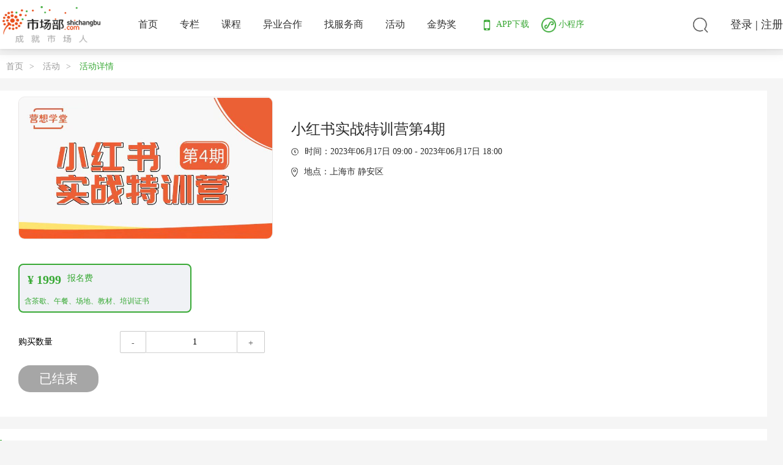

--- FILE ---
content_type: text/html; charset=utf-8
request_url: https://www.shichangbu.com/activity_info/526.html
body_size: 93312
content:
<!DOCTYPE html>
<html lang="en">
<head>
    <meta charset="utf-8">
<title>小红书实战特训营第4期 - 活动 - 市场部网</title>
<meta name="viewport" content="width=device-width, initial-scale=1, maximum-scale=1, user-scalable=no">
<meta name="renderer" content="webkit">
<meta name="referrer" content="never">
<meta name="keywords" content="">
<meta name="description" content="">
<link rel="shortcut icon" type="image/x-icon" sizes="16x16" href="/static/home/images/favicon.ico">
    <link rel="stylesheet" type="text/css" href="/static/home/lib/layui/css/layui.css?v=2">
<link type="text/css" rel="stylesheet" href="/static/home/css/dropdown.css">
<link rel="stylesheet" type="text/css" href="/static/home/lib/swiper/css/swiper.min.css">
<link rel="stylesheet" type="text/css" href="/static/home/fonts/font-awesome/css/font-awesome.min.css">
<link rel="stylesheet" type="text/css" href="/static/home/css/base.css?v=2">
<link rel="stylesheet" type="text/css" href="/static/home/css/style.css?v=20">
<link rel="stylesheet" type="text/css" href="/static/home/css/common.css?v=10">
<link rel="stylesheet" type="text/css" href="/static/home/css/share.min.css">
<meta name="referrer" content="strict-origin-when-cross-origin">

<script type="text/javascript">
    //全局变量
    var GV = {
        ROOT: "/",
        WEB_ROOT: "/",
        JS_ROOT: "static/js/",
    };
</script>
<script>
    var _hmt = _hmt || [];
    (function() {
        var hm = document.createElement("script");
        hm.src = "https://hm.baidu.com/hm.js?361ef8661cd90a3e3cbd6d2459912c4b";
        var s = document.getElementsByTagName("script")[0];
        s.parentNode.insertBefore(hm, s);
    })();
</script>

<script src="/static/home/js/wind.js"></script>
    
<link rel="stylesheet" type="text/css" href="/static/home/css/activity.css?v=2">
<style>
    .content-main span {
        word-wrap: break-word;
        word-break: break-all;
        white-space: pre-wrap !important;
    }

    /*.container {
      width: 1214px;
      margin: 0 auto;
      padding: 10px;
    }*/
    .ticket {
      width: 253px;
      height: 50px;
      padding: 13px;
      border-radius: 8px;
      border: 2px solid #f0f2f5;
      float: left;
      margin-right: 10px;
      margin-bottom: 10px;
      cursor: pointer;
      position: relative;
      transition: border-color 0.2s ease-in-out;
    }
    .ticket:hover, .ticket.active {
      border-color: #38a935;
    }
    .ticket:hover .price, .ticket:hover .name, .ticket:hover .desc, 
    .ticket.active .price, .ticket.active .name, .ticket.active .desc {
      color: #38a935;
    }
    .ticket .price {
      font-size: 20px;
      font-weight: bold;
      float: left;
      margin-right: 10px;
      color: #000;
      transition: color 0.2s ease-in-out;
    }
    .ticket .name {
      font-size: 14px;
      color: #999;
      transition: color 0.2s ease-in-out;
    }
    .ticket .desc {
      font-size: 12px;
      color: #999;
      position: absolute;
      bottom: 5px;
      left: 5px;
      padding: 3px;
      border-radius: 3px;
      transition: border-color 0.2s ease-in-out, color 0.2s ease-in-out;
    }
    .ticket.active {
      background-color: #f0f2f5;
      border-color: #38a935;
    }
    .ticket.active .price, .ticket.active .name, .ticket.active .desc {
      color: #38a935;
    }

    .plus-minus .layui-input-block{
      position: relative;
    }
    .plus-minus input{
      position: absolute;
      top: 0px;
      left: 42px;
      text-align: center;
      width: 150px;
      height: 36px;
      border-color: #d2d2d2;
    }
    .plus-minus button:nth-of-type(1){
      position: absolute;
      top: 0px;
      left: 0px;
      height: 100%;
    }
    .plus-minus button:nth-of-type(2){
      position: absolute;
      top: 0px;
      left: 181px;
      height: 100%;
    }
</style>

</head>
<body>
    <link rel="stylesheet" href="/static/home/lib/sliderVerify/css/sliderVerify.css">
<link rel="stylesheet" href="/static/home/newhome/css/swiper.min.css">
<link rel="stylesheet" href="/static/home/newhome/css/index.css">
<header>
    <div class="header-main">
        <div class="header-container">
            <div class="layui-row flex">
                <div class="navbar-header m-r-30">
                    <a href="/" class="header-logo"><img src="/static/home/images/web_logo.png?v=2" alt="" title="logo"></a>
                </div>
                <div class="navbar-menu">
                    <ul class="layui-nav navbar-nav">
                        <li class="layui-nav-item"><a href="/">首页</a></li>
                        <li class="layui-nav-item"><a href="/know.html">专栏</a></li>
                        <li class="layui-nav-item"><a href="/edu.html">课程</a></li>
                        <!-- <li class="layui-nav-item"><a href="/demand.html">异业合作</a></li>https://www.yiyebang.com/index -->
                        <li class="layui-nav-item"><a href="https://www.yiyebang.com/index"  target="_blank">异业合作</a></li>
                        <li class="layui-nav-item"><a href="/provider.html">找服务商</a></li>
                        <!-- <li class="layui-nav-item"><a href="/bidding.html">需求大厅</a></li> -->
                        <li class="layui-nav-item"><a href="/activity.html">活动</a></li>
<!--                        <li class="layui-nav-item"><a href="https://www.fagaoshi.com/" target="_blank">发稿</a></li>-->
                        <li class="layui-nav-item"><a href="https://www.jinshijiang.com" target="_blank">金势奖</a></li>

                         <!-- <li class="layui-nav-item"><a href="/answer">问答</a></li> -->
                        <!-- <li class="layui-nav-item"><a href="http://bbs.shichangbu.com/forum-44-1.html" target="_blank">社区</a></li> -->
                        <!-- <li class="layui-nav-item"><a href="https://jinshuju.net/f/lG2LtO" target="_blank"><img
                                src="/static/home/images/user_survey.gif" style="width: 120px;margin-bottom: 15px;" alt=""></a></li> -->
                    </ul>
                    <div class="mini_nav">
                        <a href="javascript:;" class="app" onmouseover="showMiniProgram()" onmouseleave="hideMiniProgram()" target="_blank">
                            <img class="app_icon" src="/static/home/images/wx_mini_program.png" alt="小程序">
                            小程序
                            <i id="mini_down_menu" style="position: absolute;z-index: 301;display: none">
                                扫码打开微信小程序
                            </i>
                        </a>
                    </div>
                    <div class="app_nav">
                        <a href="javascript:;" class="app" onmouseover="showAppDownload()" onmouseleave="hideAppDownload()" target="_blank">
                            <img class="app_icon" src="/static/home/images/mobile.png" alt="mobile">
                            APP下载
                            <i id="app_down_menu" style="position: absolute;z-index: 301;display: none">
                                扫码下载市场部网 App
                            </i>
                        </a>
                    </div>
                </div>
                <div class="navbar-user flex">
                                        <div class="user-search">
                        <a class="navbar-search" href="javascript:;">
                            <img src="/static/home/images/nav_search.png" alt="" title="搜索">
                        </a>
                    </div>
                    <div class="user-login">
<!--                        <a href="javascript:;" class="show-login-wechat">登录</a> | <a href="javascript:;" class="show-register">注册</a>-->
                        <a href="javascript:;" class="show-login-wechat">登录</a> | <a href="javascript:;" class="show-login-wechat">注册</a>
                    </div>
                    <!--                    <div class="user-pub">-->
<!--                        <a id="user_pub" href="javascript:;" class="layui-btn publish-btn">投稿</a>-->
<!--                    </div>                    -->
                </div>
            </div>
        </div>
    </div>
</header>


<!--<header>-->
<!--    <div class="container">-->
<!--        <div class="nav">-->
<!--            <div class="flex align-center">-->
<!--                <a href="/" class="logo">-->
<!--                    <img src="/static/home/newhome/images/logo.png" alt="">-->
<!--                </a>-->
<!--                <nav>-->
<!--                    <ul>-->
<!--                        <li><a href="/">首页</a></li>-->
<!--                        <li><a href="/know.html">专栏</a></li>-->
<!--                        <li><a href="/edu.html">课程</a></li>-->
<!--                        <li><a href="https://www.yiyebang.com/index">异业合作</a></li>-->

<!--                        <li><a href="/provider.html">找服务商</a></li>-->
<!--                        <li><a href="/activity.html">活动</a></li>-->
<!--                        <li><a href="https://www.shichangbu.com/jinshijiang">金势奖</a></li>-->
<!--                        <li>-->
<!--                            <div class="dropMenu">-->
<!--                                <img src="/static/home/newhome/images/mobile.png" alt=""><span>APP下载</span>-->
<!--                                <div class="drop">-->
<!--                                    <img src="/static/home/images/app_qrcode.png?v=2" alt="">-->
<!--                                    <i>扫码下载市场部网 App</i>-->
<!--                                </div>-->
<!--                            </div>-->

<!--                        </li>-->
<!--                        <li>-->
<!--                            <div class="dropMenu">-->
<!--                                <img class="program" src="/static/home/newhome/images/wx_mini_program.png" alt=""><span>小程序</span>-->
<!--                                <div class="drop">-->
<!--                                    <img src="/static/home/images/mini_qrcode.jpg" alt="">-->
<!--                                    <i>扫码下载市场部网 App</i>-->
<!--                                </div>-->
<!--                            </div>-->
<!--                        </li>-->
<!--                    </ul>-->
<!--                </nav>-->
<!--            </div>-->
<!--            <div class="flex align-center user-search">-->
<!--&lt;!&ndash;                <a href="javascript:;" class="search navbar-search">&ndash;&gt;-->
<!--&lt;!&ndash;                    <img src="/static/home/newhome/images/nav_search.png" alt="">&ndash;&gt;-->
<!--&lt;!&ndash;                </a>&ndash;&gt;-->
<!--                <div class="user-search">-->
<!--                    <a class="navbar-search search" href="javascript:;">-->
<!--                        <img src="/static/home/images/nav_search.png" alt="" title="搜索">-->
<!--                    </a>-->
<!--                </div>-->

<!--                <div class="toLogin">-->
<!--                    &lt;!&ndash; 登录前 &ndash;&gt;-->
<!--                    -->
<!--                    <a href="javascript:;" class="show-login-wechat">登录</a> <span>/</span> <a href="javascript:;" class="show-login-wechat">注册</a>-->
<!--                    -->
<!--                </div>-->
<!--            </div>-->
<!--        </div>-->
<!--    </div>-->
<!--</header>-->

    <main>
        
<!-- ========== 路径start ============ -->
<div class="row-path">
    <div class="container">
                <span class="layui-breadcrumb" lay-separator=">">
                    <a href="/">首页</a>
                    <a href="/activity.html">活动</a>
                    <a><cite>活动详情</cite></a>
                </span>
    </div>
</div>
<!-- ========== 路径end   ============ -->
<!-- ==========  主体start ============ -->
<div class="container">
    <div class="main-content m-t-10 flex flex-pack-justify">
        <div class="content-main flex-1">
            <div class="card no-border-radius m-b-20">
                <div class="card-body" style="padding: 10px 30px 40px 30px;">
                    <div class="activity-info flex flex-align-center">
                        <div class="img-box m-r-30">
                            <img src="https://img.shichangbu.com/www/market/public/64797b0a8db5f.jpg" alt="" id="index_cover">
                        </div>
                        <div class="flex-1">
                            <div class="activity-title" id="index_title">小红书实战特训营第4期</div>
                            <div class="activity-tag m-t-30">
                                <div class="act-a flex flex-align-center">
                                    <img src="/static/home/images/icon_time1.png" alt="">
                                    <span id="index_time">时间：2023年06月17日 09:00 - 2023年06月17日 18:00</span>
                                </div>
                                <div class="act-a flex flex-align-center">
                                    <img src="/static/home/images/icon_addr1.png" alt="">
                                    <span id="index_address">地点：上海市 静安区 </span>
                                </div>
                                <!-- <div class="act-a flex flex-align-center">
                                    <img src="/static/home/images/icon_people.png" alt="">
                                    <span id="index_number">人数：50人</span>
                                </div> -->
<!--                                <div class="act-a flex flex-align-center">-->
<!--                                    <img src="/static/home/images/icon_view4.png" alt="">-->
<!--                                    <span id="index_view">8616</span>-->
<!--                                </div>-->
                            </div>
                            <!-- <div class="flex flex-align-center flex-pack-justify">
                                <div class="activity-price" id="index_price">
                                                                        ￥1999&nbsp;<span style="font-size:12px;color:#bbbbbb;">元/人</span>
                                                                    </div>
                                                                <a href="javascript:;" class="activity-state state-no"
                                   style="background-color: #a6a6a6;">已结束</a>
                                                                                            </div> -->
                        </div>
                    </div>


                    <div class="activity-info flex flex-align-center m-t-40">
                        <div class="container">
                                                        <div class="ticket active" data-tid="440">
                                <div class="price"> ¥ 1999</div>
                                <div class="name">报名费</div>
                                <div class="desc">含茶歇、午餐、场地、教材、培训证书</div>
                            </div>
                                                    </div>
                    </div>
                    <input type="hidden" name="mpid" value="440">

                    <div class="activity-info flex flex-align-center m-t-20">
                        <div>购买数量</div>
                        <div class="layui-form">
                            <div class="plus-minus layui-input-block">
                                <input type="text" name="number" value="1" class="layui-input">
                                <button type="button" class="layui-btn layui-btn-primary">-</button>
                                <button type="button" class="layui-btn layui-btn-primary">+</button>
                            </div>
                        </div>
                    </div>

                    <div class="activity-info flex flex-align-center m-t-20">

                                                <a href="javascript:;" class="activity-state state-no"
                           style="background-color: #a6a6a6;">已结束</a>
                                            </div>

                </div>
            </div>

            
            <div class="card no-border-radius m-b-20">
                <div class="card-header">
                    <div class="card-header-title-act">
                        <h1>活动详情</h1>
                    </div>
                </div>
                <div class="page-article card-body" style="padding: 30px;">
                    <div class="text">
                        <p>2023年市场与营销环境更为复杂</p><p>今年品牌主营销预算最集中的两大平台</p><p>小红书和抖音</p><p>2023年小红书的商业化变革</p><p>社区生态和商业生态双驱推进</p><p>对品牌企业而言，小红书的流量贵，内容难打</p><p>针对当下的诸多变化</p><p>品牌企业如何应对流量变局</p><p>学会驾驭流量而非成为流量囚徒</p><p>如何在平台抢夺自然流量？</p><p>如何精细化运营商业流量？</p><p>如何从品宣到商业转化？</p><p>本期【小红书实战特训营】，为您详细拆解。</p><p>&nbsp;</p><p><strong>课程大纲</strong></p><p>第一章、重新认识小红书</p><p>1、红书最新动态</p><p>2、定位小红书角色</p><p>3、红书三元生态 用户-达人-品牌</p><p>&nbsp;</p><p>第二章、小红书流量</p><p>1、红书流量底层算法（兴趣场景与需求场景）</p><p>2、红书内容垃圾</p><p>&nbsp;</p><p>第三章、帐号内容打造</p><p>1、品牌账号定位</p><p>2、品牌号笔记撰写</p><p>3、KOS人设号定位</p><p>&nbsp;</p><p>第四章、引爆一次口碑与咨询转化</p><p>1、选品与优化组品</p><p>2、设计引流营销内容</p><p>3、私域转化</p><p>&nbsp;</p><p><strong>课程收益</strong></p><p>1、了解小红书底层逻辑</p><p>2、建设企业号全链营销体系</p><p>3、助力品牌在小红书品效最大化</p><p>4、运营品牌号爆文率与精准粉丝沉淀</p><p>5、提升达人笔记爆文20%</p><p>6、多维度运营关键词笔记占搜索流量池</p><p>&nbsp;</p><p><strong>课程讲师</strong></p><p>唐木</p><p>营想学堂特邀讲师</p><p>红唐内容营销 创始⼈</p><p>广西商会广告委员会 顾问</p><p>中国德必集团新媒体陪跑顾问</p><p>Garmin中国区⼥性市场前开拓官</p><p>康尔馨酒店家纺品牌营销顾问</p><p>上海建桥学院客座教授</p><p>&nbsp;</p><p><strong>实战经验</strong></p><p>主导搭建盛时集团经销商小红书号矩阵及陪跑</p><p>2022年小红书渠道销售欧米茄浪琴等腕表销售额1.3亿</p><p>Garmin笔记占「运动手表」小红书搜索流程池NO1</p><p>沙宣小红书达人投放爆文率30%</p><p>Garmin品牌小红书专业号运营千位数爆文15%</p><p>Ikko骨传导耳机达人投放点击成本cpc0.28</p><p>迪卡侬旗下达人投放cpc点击成本cpc0.61</p><p>沙宣小红书专业号运营5.3万粉丝</p><p>主导搭建Garmin经销商小红书号矩阵及陪跑</p><p>主导搭建卡西欧经销商小红书号矩阵及陪跑</p><p>操盘15+个品牌小红书整体内容化运营</p><p>运营30+个品牌的小红书品牌专业号</p><p>策划投放约超3000+位KOL笔记策投经验</p><p>累计种草咨询转化2亿+销售额</p><p>&nbsp;</p><p><strong>课程费用</strong></p><p>早鸟价1999元/人，原价2599元（包含场地、茶歇、午餐、课程资料，培训结束后发证书）</p><p>课程报名可开具发票（专票6%）</p><p>苹果手机用户请勿在线付款，请联系学堂君对公转账。</p><p><strong>扫码咨询</strong>（微信号yxxt003）</p><p><img src="https://img.shichangbu.com/uploads/default/20230603/04267d73e2497f5e8afacd04aee3738a.jpg" title="微信图片_20230603162312.jpg" alt="微信图片_20230603162312.jpg" width="194" height="184" style="width: 194px; height: 184px;"/></p><p>&nbsp;</p><p><strong>往期课程学员</strong></p><p>神龙汽车、先锋电器、丽芙之心、Keep、众安保险、欧文斯科宁、雪纤瘦、亚瑟美容仪、华贵人寿保险股份、资生堂、上海友邻电子商务、新希望六和股份、维益食品、亿宇健康咨询、时宜品牌管理、朵纳家居股份……</p><p><img src="https://img.shichangbu.com/uploads/default/20220104/e3534d62aab493e6b942cdca3f60b02f.jpg" title="kou3q2an0bla (3).jpg" alt="kou3q2an0bla (3).jpg" style="display: inline-block; vertical-align: middle; border: none; color: rgb(102, 102, 102); font-family: "/></p>                    </div>
                </div>
            </div>
            <div class="card no-border-radius m-b-20">
                <div class="card-header">
                    <div class="card-header-title-act">
                        <h1>最新报名（0）</h1>
                    </div>
                </div>
                <div class="card-body" style="padding: 30px">
                    <div class="signup-list clearfix">
                                            </div>
                </div>
            </div>
        </div>
    </div>
</div>
<!-- ==========  主体end   ========= === -->

    </main>
    <div class="bottom">
    <footer>
        <div class="footer-main">
            <div class="container">
                <div class="flex flex-pack-justify">
                    <div class="footer-main-l flex-1">
                        <div class="footer-logo flex flex-align-center">
                            <img src="https://www.shichangbu.com/static/home/images/logo2.png" alt="市场部网">
                            <p>市场人的职业服务平台，成立于2006年，服务超过1000万市场人，50+城市分会</p>
                        </div>
                        <div class="footer-main-link clearfix" style="margin-top: 40px">
                                                            <a href="https://www.fagaoshi.com" target="_blank">发稿狮</a>
                                                            <a href="http://www.jianguancn.com" target="_blank">健康产业观察</a>
                                                            <a href="http://www.jinshijiang.com/" target="_blank">金势奖</a>
                                                            <a href="https://www.yiyebang.com/" target="_blank">异业邦</a>
                                                            <a href="http://bschool.hexun.com/" target="_blank">和讯商学院</a>
                                                            <a href="https://www.globrand.com/" target="_blank">全球品牌网</a>
                                                            <a href="http://www.31huiyi.com/" target="_blank">活动管理</a>
                                                            <a href="http://www.a.com.cn/" target="_blank">中华广告网</a>
                                                            <a href="http://www.baobei360.com/" target="_blank">中国婴童网</a>
                                                    </div>
                        <div class="footer-main-link clearfix" style="margin-bottom: 30px">
                            <a href="/protocol?id=3">网站介绍</a>
                            <a href="/protocol?id=6"> 网站服务</a>
                            <a href="/protocol?id=7">投稿合作</a>
                            <a href="/protocol?id=9">法律声明</a>
                        </div>
                    </div>
                    <div class="footer-main-r">
                        <div class="footer-qrcode flex">
                            <div>
                                <img src="/static/home/images//app_qrcode.png?v=2" alt="扫码下载市场部网App">
                                <h4 style="color: #ffffff;font-size: 20px;text-align: center;">App</h4>
                            </div>
                            <div>
                                <img src="https://img.shichangbu.com/www/market/public/5e994d3466a55.jpeg" alt="二维码">
                                <h4 style="color: #ffffff;font-size: 20px">公众号</h4>
                            </div>
                            <div>
                                <img src="https://img.shichangbu.com/www/market/public/600921422b7c5.jpeg" alt="二维码">
                                <h4 style="color: #ffffff;font-size: 20px">微信群</h4>
                            </div>
                        </div>
                    </div>
                </div>
<!--                <div class="flex flex-pack-justify">-->

<!--                    <div class="footer-kefu flex flex-align-center">-->
<!--                        <h3>联系客服：</h3>-->
<!--                        <a target="_blank" href="http://wpa.qq.com/msgrd?v=3&uin=1276629515&site=qq&menu=yes"><img border="0" src="/static/home/newhome/images/icon_qqkf.png" alt="点击这里给我发消息" title="点击这里给我发消息"/></a>-->
<!--                    </div>-->
<!--                    <p class="footer-qq">加入市场人QQ群：677291837</p>-->
<!--                </div>-->
            </div>
        </div>
        <div class="footer-sub">
            <div class="container">
                <div class="flex align-center ju-center">
                    ©2006-2026 shichangbu.com
                    <a style="color: #777" href="https://beian.miit.gov.cn">沪ICP备12015044号-2</a>
                    <img style="margin-left: 20px;" src="https://www.shichangbu.com/static/home/images/ft_copy.png" alt="图片" title="标题">
                    <a style="color: #777" href="https://beian.miit.gov.cn">沪公网备 31011502003647</a>
                </div>
            </div>
        </div>
    </footer>
</div>

<div class="fixed-btn" style="bottom: 400px">
    <a href="http://p.qiao.baidu.com/cps/chat?siteId=13839601&userId=25780829" style="display: none;" target="_blank" class="m-b-15 flex flex-pack-center flex-align-center"><img src="/static/home/images/fix_online.png" alt="在线联系"></a>
    <div class="fixed-top">
        <a href="javascript:;" id="gotoTop" class="flex flex-pack-center flex-align-center"><img src="/static/home/images/fix_top.png" alt="回到顶部"></a>
    </div>
</div>
    <!-- 注册 start -->
<div class="mask mask-popup mask-register">
    <div class="modal flex flex-align-center flex-pack-center">
        <div class="modal-win">
            <a href="javascript:;" class="icon-close btn-close">
                <img src="/static/home/images/icon_close1.png" alt="">
            </a>
            <div class="modal-header">
                <h1>注册</h1>
                <p class="text-center color-adadad m-t-15">已有账号？赶紧<a href="javascript:;" class="color-danger show-login-pwd">登录</a>吧~</p>
            </div>
            <div class="modal-body">
                <form class="modal-form relog-ajax-form" action="/register.html" method="post">
                    <div class="modal-form-item">
                        <div class="modal-input flex flex-align-center">
                            <img src="/static/home/images/modal_tel1.png" alt="">
                            <input class="flex-1" id="reg_mobile" name="account" type="text" placeholder="请输入手机号">
                        </div>
                    </div>
                    <div class="modal-form-item">
                        <div class="flex flex-align-center flex-pack-justify">
                            <div class="modal-input flex-1" style="border-radius: 5px 0px 0px 5px">
                                <input type="text" id="reg_captcha" name='captcha' placeholder="请输入图形验证码" style="width: 60%;">
                            </div>
                            <img id="reg_captcha_img" src="/captcha.html" alt="验证码" onclick="this.src='/captcha.html?'+Math.random();" style="height: 50px; cursor: pointer; border-radius: 0px 5px 5px 0px;" title="点击刷新验证码">
                        </div>
                    </div>
                    <div class="modal-form-item">
                        <div class="flex flex-align-center flex-pack-justify">
                            <div class="modal-input flex-1" style="border-radius: 5px 0px 0px 5px">
                                <input type="text" id="reg_msg"  name='smscode' placeholder="请输入短信验证码">
                            </div>
                            <a class="layui-btn btn-code js-get-mobile-code"
                            data-wait-msg="重新发送 ([second]秒)" data-mobile-input="#reg_mobile"
                            data-url="/verification_send.html" data-init-second-left="60"
                            data-captcha-input="#reg_captcha" data-type="register">获取验证码</a>
                        </div>
                    </div>
                    <!-- <div class="modal-form-item">
                        <div class="modal-input flex flex-align-center">
                            <img src="/static/home/images/modal_user1.png" alt="">
                            <input class="flex-1" type="text" name="username" AUTOCOMPLETE="off" placeholder="请输入昵称">
                        </div>
                    </div>
                    <div class="modal-form-item">
                        <div class="modal-input flex flex-align-center">
                            <img src="/static/home/images/modal_msg1.png" alt="">
                            <input class="flex-1" type="text" name="email" AUTOCOMPLETE="off" placeholder="输入邮箱号">
                        </div>
                    </div> -->
                    <div class="modal-form-item">
                        <div class="modal-input flex flex-align-center">
                            <img src="/static/home/images/modal_psd1.png" alt="">
                            <input class="flex-1" id="reg_pwd" type="password" name="password" AUTOCOMPLETE="off" placeholder="请输入6~32位密码，必须包含英文字母">
                        </div>
                    </div>
                    <div class="modal-form-item">
                        <p id="reg_error" class="modal-input-error"></p>
                    </div>
                </form>
            </div>
            <div class="modal-footer">
                <div class="modal-btn">
                    <button class="layui-btn btn btn-primary relog-ajax-submit"  type="submit"  data-mobile-input="#reg_mobile" data-sms-input="#reg_msg"
                            data-type='register' data-username-input="#reg_mobile" data-captcha-input="#reg_captcha" data-password-input="#reg_pwd" id="btn_register">立即注册</button>
                </div>
                <div class="modal-form-item m-t-15">
                    <div class="flex flex-align-center diy-checkbox-box">
                        <div class="diy-checkbox check-on" id="reg_agreement">
                            <img class="checkbox-o" src="/static/home/images/icon_check_n.png" alt="">
                            <img class="checkbox-n" src="/static/home/images/icon_check_n1.png" alt="">
                            <img class="checkbox-y" src="/static/home/images/icon_check_y1.png" alt="">
                        </div>
                        <p class="color-adadad line-height-18 p-l-10">我已同意市场部网<a href="./protocol?id=2" target="_blank" class="color-primary">《网站服务条款》</a><a href="./protocol?id=1" target="_blank" class="color-primary">《个人信息保护政策》</a></p>
                    </div>
                </div>
                <div class="other-way m-t-30">
                    <p>其他登录方式</p>
                    <div class="flex flex-pack-center m-t-30">
                        <a class="btn_wx_login m-r-15" login-type="reg" href="javascript:;">
                            <img src="/static/home/images/login_wx.png" alt="">
                        </a>
                    </div>
                </div>
            </div>
        </div>
    </div>
</div>
<!-- 注册 end -->

<!-- 微信登录 start -->
<div class="mask mask-popup mask-login-wechat">
    <div class="modal flex flex-align-center flex-pack-center">
        <div class="modal-win">
            <a href="javascript:;" class="icon-close wx-btn-close">
                <img src="/static/home/images/icon_close1.png" alt="">
            </a>
            <div class="modal-header">
                <div style="font-size: 30px;" class="font-bold color-text">欢迎登录</div>
                <div class="login-tab flex m-t-30">
                    <a href="javascript:;" class="item flex-1 flex flex-align-center flex-pack-center on">
                        <span>微信二维码</span>
                    </a>
                    <a href="javascript:;" class="item flex-1 flex flex-align-center flex-pack-center show-login-msg">
                        <span>手机验证码</span>
                    </a>
                    <a href="javascript:;" class="item flex-1 flex flex-align-center flex-pack-center show-login-pwd">
                        <span>账号密码</span>
                    </a>
                </div>
            </div>
            <div class="modal-body">
                <div class="text-center">
                    <img class="wx_Qr_img" width="300px" src="/static/home/images/mrewm.png" alt="微信登陆二维码">
                    <div class="font-14 color-grey m-t-10">请使用微信扫码，关注公众号后登录</div>
                    <div class="font-14 color-grey m-t-15">扫码即表示您阅读并同意<a href="./protocol?id=2" target="_blank" class="color-primary">《用户协议》</a>及<a href="./protocol?id=1" target="_blank" class="color-primary">《隐私政策》</a></div>
                </div>
            </div>
        </div>
    </div>
</div>
<!-- 微信登录 end -->

<!-- 短信登录 start -->
<div class="mask mask-popup mask-login-msg">
    <div class="modal flex flex-align-center flex-pack-center">
        <div class="modal-win">
            <a href="javascript:;" class="icon-close btn-close">
                <img src="/static/home/images/icon_close1.png" alt="">
            </a>
            <div class="modal-header">
                <div style="font-size: 30px;" class="font-bold color-text">欢迎登录</div>
                <div class="login-tab flex m-t-30">
                    <a href="javascript:;" class="item flex-1 flex flex-align-center flex-pack-center btn_wx_login" login-type="pwd">
                        <span>微信二维码</span>
                    </a>
                    <a href="javascript:;" class="item flex-1 flex flex-align-center flex-pack-center on">
                        <span>手机验证码</span>
                    </a>
                    <a href="javascript:;" class="item flex-1 flex flex-align-center flex-pack-center show-login-pwd">
                        <span>账号密码</span>
                    </a>
                </div>
            </div>
            <div class="modal-body">
                <form class="modal-form relog-ajax-form" action="/dxlogin.html" method="post">
                    <div class="modal-form-item">
                        <div class="modal-input flex flex-align-center">
                            <img src="/static/home/images/modal_tel.png" alt="">
                            <input class="flex-1" id="lgm_mobile" name='mobile' type="text" placeholder="请输入手机号">
                        </div>
                    </div>
                    <div class="modal-form-item">
                        <div class="flex flex-align-center flex-pack-justify">
                            <div class="modal-input flex-1" style="border-radius: 5px 0px 0px 5px">
                                <input type="text" id="lgm_captcha" name='captcha' placeholder="请输入图形验证码" style="width: 60%;">
                            </div>
                            <img id="lgm_captcha_img" src="/captcha.html" alt="验证码" onclick="this.src='/captcha.html?'+Math.random();" style="height: 50px; cursor: pointer; border-radius: 0px 5px 5px 0px;" title="点击刷新验证码">
                        </div>
                    </div>
                    <div class="modal-form-item">
                        <div class="flex flex-align-center flex-pack-justify">
                            <div class="modal-input flex-1" style="border-radius: 5px 0px 0px 5px">
                                <input type="text" id="lgm_msg" name='smscode' placeholder="请输入短信验证码">
                            </div>
                            <a class="layui-btn btn-code js-get-mobile-code"
                               data-wait-msg="重新发送 ([second]秒)" data-mobile-input="#lgm_mobile"
                               data-url="/verification_send.html" data-init-second-left="60"
                               data-captcha-input="#lgm_captcha" data-type="login">获取验证码</a>
                        </div>
                    </div>
                    <div class="modal-form-item">
                        <p id="lgm_error" class="modal-input-error"></p>
                    </div>
                </form>
            </div>
            <div class="modal-footer">
                <div class="modal-btn">
                    <button class="layui-btn btn btn-primary relog-ajax-submit"  type="submit"  data-mobile-input="#lgm_mobile" data-sms-input="#lgm_msg" data-captcha-input="#lgm_captcha" data-type='login' id="btn_smslogin">立即登录</button>
                    <div class="modal-form-item m-t-15">
                        <div class="flex flex-align-center diy-checkbox-box">
                            <div class="diy-checkbox check-on" id="login_msg_agreement">
                                <img class="checkbox-o" src="/static/home/images/icon_check_n.png" alt="">
                                <img class="checkbox-n" src="/static/home/images/icon_check_n1.png" alt="">
                                <img class="checkbox-y" src="/static/home/images/icon_check_y1.png" alt="">
                            </div>
                            <p class="color-adadad line-height-18 p-l-10">我已同意市场部网<a href="./protocol?id=2" target="_blank" class="color-primary">《网站服务条款》</a><a href="./protocol?id=1" target="_blank" class="color-primary">《个人信息保护政策》</a></p>
                        </div>
                    </div>
                    <div class="m-t-15 flex flex-pack-justify">
                        <span class="color-grey">还没账号，<a href="javascript:;" class="color-danger show-register">立即注册</a></span>
                        <a class="color-grey show-find-phone" href="javascript:;">忘记密码</a>
                    </div>
                </div>
            </div>
            <br>
            <br>
            <br>
            <br>
            <br>
            <br>
        </div>
    </div>
</div>
<!-- 短信登录 end -->

<!-- 密码登录 start -->
<div class="mask mask-popup mask-login-pwd">
    <div class="modal flex flex-align-center flex-pack-center">
        <div class="modal-win">
            <a href="javascript:;" class="icon-close btn-close">
                <img src="/static/home/images/icon_close1.png" alt="">
            </a>
            <div class="modal-header">
                <div style="font-size: 30px;" class="font-bold color-text">欢迎登录</div>
                <div class="login-tab flex m-t-30">
                    <a href="javascript:;" class="item flex-1 flex flex-align-center flex-pack-center btn_wx_login" login-type="pwd">
                        <span>微信二维码</span>
                    </a>
                    <a href="javascript:;" class="item flex-1 flex flex-align-center flex-pack-center show-login-msg">
                        <span>手机验证码</span>
                    </a>
                    <a href="javascript:;" class="item flex-1 flex flex-align-center flex-pack-center on">
                        <span>账号密码</span>
                    </a>
                </div>
            </div>
            <div class="modal-body">
                <form class="modal-form relog-ajax-form"  action="/dologin.html" method="post">
                    <div class="modal-form-item">
                        <div class="modal-input flex flex-align-center">
                            <img src="/static/home/images/modal_user1.png" alt="">
                            <input class="flex-1" id="lgp_username" name="username" type="text" placeholder="手机号/邮箱号">
                        </div>
                    </div>
                    <div class="modal-form-item">
                        <div class="modal-input flex flex-align-center">
                            <img src="/static/home/images/modal_psd1.png" alt="">
                            <input class="flex-1" id="lgp_password" AUTOCOMPLETE="off" type="password" name="password" placeholder="密码">
                        </div>
                    </div>
                    <div class="modal-form-item">
                        <p id="lgp_error" class="modal-input-error"></p>
                    </div>
                </form>
            </div>
            <div class="modal-footer">
                <div class="modal-btn">
                    <button class="layui-btn btn btn-primary relog-ajax-submit" id="lgp_login" data-username-input="#lgp_username" data-password-input="#lgp_password" data-type='login1'>立即登录</button>
                    <div class="modal-form-item m-t-15">
                        <div class="flex flex-align-center diy-checkbox-box">
                            <div class="diy-checkbox check-on" id="login_psd_agreement">
                                <img class="checkbox-o" src="/static/home/images/icon_check_n.png" alt="">
                                <img class="checkbox-n" src="/static/home/images/icon_check_n1.png" alt="">
                                <img class="checkbox-y" src="/static/home/images/icon_check_y1.png" alt="">
                            </div>
                            <p class="color-adadad line-height-18 p-l-10">我已同意市场部网<a href="./protocol?id=2" target="_blank" class="color-primary">《网站服务条款》</a><a href="./protocol?id=1" target="_blank" class="color-primary">《个人信息保护政策》</a></p>
                        </div>
                    </div>
                    <div class="m-t-15 flex flex-pack-justify">
                        <span class="color-grey">还没账号，<a href="javascript:;" class="color-danger show-register">立即注册</a></span>
                        <a class="color-grey show-find-phone" href="javascript:;">忘记密码</a>
                    </div>
                </div>
            </div>
            <br>
            <br>
            <br>
            <br>
            <br>
            <br>
        </div>
    </div>
</div>
<!-- 密码登录 end -->

<!-- 绑定 手机号 start -->
<div class="mask mask-popup mask-bind-phone">
    <div class="modal flex flex-align-center flex-pack-center">
        <div class="modal-win">
            <a href="javascript:;" class="icon-close btn-close">
                <img src="/static/home/images/icon_close1.png" alt="">
            </a>
            <div class="modal-header">
                <h1>绑定手机号</h1>
            </div>
            <div class="modal-body">
                <form class="modal-form relog-ajax-form" action="/bind_mobile_login.html" method="post">
                    <div class="modal-form-item">
                        <div class="modal-input flex flex-align-center">
                            <img src="/static/home/images/modal_tel1.png" alt="">
                            <input class="flex-1" id="bind_mobile_input" type="text" name="mobile" placeholder="请输入手机号">
                        </div>
                    </div>
                    <!-- <div class="modal-form-item">
                        <div class="flex flex-align-center flex-pack-justify">
                            <div class="slider-verify" id="bind_mobile_verify_slider">
                                <div class="drag_bg"></div>
                                <div class="drag_text slidetounlock" onselectstart="return false;" unselectable="on">请按住滑块，拖动到最右边</div>
                                 默认值0 没有验证通过 
                                <input type="hidden" id="bind_mobile_verify" value="0">
                                <div class="handler handler_bg"></div>
                            </div>
                        </div>
                    </div> -->
                    <div class="modal-form-item">
                        <div class="flex flex-align-center flex-pack-justify">
                            <div class="modal-input flex-1" style="border-radius: 5px 0px 0px 5px">
                                <input type="text" id="bind_mobile_msg" name="smscode" placeholder="输入手机验证码">
                            </div>
                            <a class="layui-btn btn-code js-get-mobile-code"
                               data-wait-msg="重新发送 ([second]秒)" data-mobile-input="#bind_mobile_input"
                               data-url="/verification_send.html" data-init-second-left="60"
                               data-type="bind_mobile">获取验证码</a>
                        </div>
                    </div>
                    <div class="modal-form-item">
                        <div class="modal-input flex flex-align-center">
                            <img src="/static/home/images/modal_psd1.png" alt="">
                            <input class="flex-1" id="bind_pwd" type="password" name="password" AUTOCOMPLETE="off" placeholder="请输入6~32位密码，必须包含英文字母">
                        </div>
                    </div>
                </form>
            </div>
            <div class="modal-footer">
                <div class="modal-btn">
                    <button class="layui-btn btn btn-primary relog-ajax-submit"  type="submit"
                            data-mobile-input="#bind_mobile_input" data-sms-input="#bind_mobile_msg"
                            data-type='bind_mobile' id="btn_bind_mobile">完成</button>
                    <p class="color-adadad m-t-15">切换到 <a href="javascript:;" class="color-danger show-bind-account">绑定已有账号</a></p>
                </div>
            </div>
        </div>
    </div>
</div>
<!-- 绑定 手机号 end -->

<!-- 绑定 已有账号 start -->
<div class="mask mask-popup mask-bind-account">
    <div class="modal flex flex-align-center flex-pack-center">
        <div class="modal-win">
            <a href="javascript:;" class="icon-close btn-close">
                <img src="/static/home/images/icon_close1.png" alt="">
            </a>
            <div class="modal-header">
                <h1>绑定已有账号</h1>
            </div>
            <div class="modal-body">
                <form class="modal-form relog-ajax-form"  action="/bind_user_login.html"  method="post">
                    <div class="modal-form-item">
                        <div class="modal-input flex flex-align-center">
                            <img src="/static/home/images/modal_user1.png" alt="">
                            <input class="flex-1" id="bind_username" name="username" type="text" placeholder="手机号/邮箱号">
                        </div>
                    </div>
                    <div class="modal-form-item">
                        <div class="modal-input flex flex-align-center">
                            <img src="/static/home/images/modal_psd1.png" alt="">
                            <input class="flex-1" AUTOCOMPLETE="off" id="bind_password" type="password" name="password" placeholder="密码">
                        </div>
                    </div>
                </form>
            </div>
            <div class="modal-footer">
                <div class="modal-btn">
                    <button class="layui-btn btn btn-primary relog-ajax-submit" id="bind_mobile_login"
                            data-username-input="#bind_username" data-password-input="#bind_password"
                            data-type='bind_mobile_login'>完成</button>
                    <p class="color-adadad m-t-15">切换到 <a href="javascript:;" class="color-danger show-bind-phone">绑定手机号</a><a href="javascript:;" class="color-danger show-find" style="margin-left: 100px;">忘记密码？</a></p>
                </div>
            </div>
        </div>
    </div>
</div>
<!-- 绑定 已有账号 end -->

<!-- 找回密码 手机号找回 start -->
<div class="mask mask-popup mask-find-step1">
    <div class="modal flex flex-align-center flex-pack-center">
        <div class="modal-win">
            <a href="javascript:;" class="icon-close btn-close">
                <img src="/static/home/images/icon_close1.png" alt="">
            </a>
            <a href="javascript:;" class="icon-back btn-back show-login-pwd">
                <img src="/static/home/images/modal_back.png" alt="">
            </a>
            <div class="modal-header">
                <h1>修改密码</h1>
            </div>
            <div class="modal-body">
                <form class="modal-form relog-ajax-form"  action="/password_reset.html" method="post">
                    <div class="modal-form-item">
                        <div class="modal-input flex flex-align-center">
                            <img src="/static/home/images/modal_tel1.png" alt="">
                            <input class="flex-1" id="find_mobile_input" type="text" name="account" placeholder="请输入手机号">
                        </div>
                    </div>
                    <div class="modal-form-item">
                        <div class="flex flex-align-center flex-pack-justify">
                            <div class="modal-input flex-1" style="border-radius: 5px 0px 0px 5px">
                                <input type="text" id="find_mobile_captcha" name='captcha' placeholder="请输入图形验证码" style="width: 60%;">
                            </div>
                            <img id="find_mobile_captcha_img" src="/captcha.html" alt="验证码" onclick="this.src='/captcha.html?'+Math.random();" style="height: 50px; cursor: pointer; border-radius: 0px 5px 5px 0px;" title="点击刷新验证码">
                        </div>
                    </div>
                    <div class="modal-form-item">
                        <div class="flex flex-align-center flex-pack-justify">
                            <div class="modal-input flex-1" style="border-radius: 5px 0px 0px 5px">
                                <input type="text" id="find_mobile_msg" name="smscode" placeholder="请输入短信验证码">
                            </div>
                            <a class="layui-btn btn-code js-get-mobile-code"
                               data-wait-msg="重新发送 ([second]秒)" data-mobile-input="#find_mobile_input"
                               data-url="/verification_send.html" data-init-second-left="60"
                               data-captcha-input="#find_mobile_captcha" data-type="find_password">获取验证码</a>
                        </div>
                    </div>
                    <div class="modal-form-item">
                        <div class="modal-input flex flex-align-center">
                            <img src="/static/home/images/modal_psd1.png" alt="">
                            <input class="flex-1" id="find_mobile_password" name="password1" AUTOCOMPLETE="off" type="password" placeholder="请输入6~32位密码，必须包含英文字母">
                        </div>
                    </div>
                    <div class="modal-form-item">
                        <p id="find1_error" class="modal-input-error"></p>
                    </div>
                </form>
            </div>
            <div class="modal-footer">
                <div class="modal-btn">
                    <button class="layui-btn btn btn-primary relog-ajax-submit"  type="submit"
                            data-mobile-input="#find_mobile_input" data-sms-input="#find_mobile_msg"
                            data-type='rest_password' data-captcha-input="#find_mobile_captcha" id="btn_mobile_modify">确定</button>
                </div>
            </div>
            <br>
            <br>
            <br>
            <br>
            <br>
            <br>
        </div>
    </div>
</div>
<!-- 找回密码 手机号找回 end -->

<!-- 找回密码 邮箱找回 start -->
<div class="mask mask-popup mask-find-step2">
    <div class="modal flex flex-align-center flex-pack-center">
        <div class="modal-win">
            <a href="javascript:;" class="icon-close btn-close">
                <img src="/static/home/images/icon_close1.png" alt="">
            </a>
            <a href="javascript:;" class="icon-back btn-back show-find">
                <img src="/static/home/images/modal_back.png" alt="">
            </a>
            <div class="modal-header">
                <h1>找回密码</h1>
            </div>
            <div class="modal-body">
                <form class="modal-form relog-ajax-form" action="/password_reset.html" method="post">
                    <div class="modal-form-item">
                        <div class="modal-input flex flex-align-center">
                            <img src="/static/home/images/modal_msg1.png" alt="">
                            <input class="flex-1" id="find_email_input" type="text" name="account" placeholder="请输入邮箱号">
                        </div>
                    </div>
                    <div class="modal-form-item">
                        <div class="flex flex-align-center flex-pack-justify">
                            <div class="modal-input flex-1" style="border-radius: 5px 0px 0px 5px">
                                <input type="text" id="find_email_captcha" name='captcha' placeholder="请输入图形验证码" style="width: 60%;">
                            </div>
                            <img id="find_email_captcha_img" src="/captcha.html" alt="验证码" onclick="this.src='/captcha.html?'+Math.random();" style="height: 50px; cursor: pointer; border-radius: 0px 5px 5px 0px;" title="点击刷新验证码">
                        </div>
                    </div>
                    <div class="modal-form-item">
                        <div class="flex flex-align-center flex-pack-justify">
                            <div class="modal-input flex-1" style="border-radius: 5px 0px 0px 5px">
                                <input type="text" id="find_email_msg" name="smscode" placeholder="输入邮箱验证码">
                            </div>
                            <a class="layui-btn btn-code js-get-email-code"
                               data-wait-msg="重新发送 ([second]秒)" data-email-input="#find_email_input"
                               data-url="/verification_send.html" data-init-second-left="60"
                               data-captcha-input="#find_email_captcha" data-type="find_password">获取验证码</a>
                        </div>
                    </div>
                    <div class="modal-form-item">
                        <div class="modal-input flex flex-align-center">
                            <img src="/static/home/images/modal_psd1.png" alt="">
                            <input class="flex-1" id="find_email_password" name="password1" AUTOCOMPLETE="off" type="password" placeholder="请输入6~32位密码，必须包含英文字母">
                        </div>
                    </div>
                    <div class="modal-form-item">
                        <div class="modal-input flex flex-align-center">
                            <img src="/static/home/images/modal_psd1.png" alt="">
                            <input class="flex-1" id="find_email_re_password" name="password2" AUTOCOMPLETE="off" type="password" placeholder="再次确认密码">
                        </div>
                    </div>
                </form>
            </div>
            <div class="modal-footer">
                <div class="modal-btn">
                    <button class="layui-btn btn btn-primary relog-ajax-submit"  type="submit"
                            data-password1="#find_email_password" data-password2="#find_email_re_password"
                            data-type='rest_password' id="btn_email_modify">确认修改</button>
                </div>
            </div>
        </div>
    </div>
</div>
<!-- 找回密码 邮箱找回 end -->

<!-- 找回密码 设置成功 start -->
<div class="mask mask-popup mask-find-step3">
    <div class="modal flex flex-align-center flex-pack-center">
        <div class="modal-win">
            <a href="javascript:;" class="icon-close btn-close">
                <img src="/static/home/images/icon_close1.png" alt="">
            </a>
            <div class="modal-header">
                <h1>找回密码</h1>
            </div>
            <div class="modal-body">
                <div class="text-center modal-ok">
                    <img src="/static/home/images/modal_ok.png" alt="">
                    <p>修改成功</p>
                </div>
            </div>
            <div class="modal-footer">
                <div class="modal-btn">
                    <button class="layui-btn btn-primary show-login-pwd">返回登录</button>
                </div>
            </div>
        </div>
    </div>
</div>
<!-- 找回密码 设置成功 end -->

<!-- 线上课程 start -->
<div class="mask mask-popup mask-class">
    <div class="modal flex flex-align-center flex-pack-center">
        <div class="modal-win" style="width: 400px;padding: 50px;">
            <a href="javascript:;" class="icon-close btn-close">
                <img src="/static/home/images/icon_close1.png" alt="">
            </a>
            <div class="modal-header"></div>
            <div class="modal-body text-center">
                <img style="width: 125px;" src="/static/home/images/qrcode_class.png" alt="">
                <p class="m-t-10 font-14">微信扫一扫观看课程</p>
            </div>
            <div class="modal-footer"></div>
        </div>
    </div>
</div>
<!-- 线上课程 end -->

<div class="mask mask-popup mask-progress">
    <div class="modal flex flex-align-center flex-pack-center">
        <div class="modal-win" style="width: 300px; height: 150px">
            <a href="javascript:;" class="icon-close btn-close">
                <img src="/static/home/images/icon_close1.png" alt="">
            </a>
            <div class="modal-header">
                <h2>上传进度</h2>
            </div>
            <div class="modal-body" style="padding: 20px 0;margin-top: 20px">
                <div class="layui-progress" lay-showpercent="true" lay-filter="progress" >
                        <div class="layui-progress-bar layui-bg-red" lay-percent="0%"></div>
                </div>
            </div>
        </div>
    </div>
</div>
    <div class="search-container">
    <div class="search-box">
        <div class="main-content">
            <div class="card no-border-radius">
                <div class="card-header container">
                    <form class="search-form">
                        <div class="searchBox">
                            <div class="dropdown">
                                <div class="selected">
                                    <span class="select_txt">全部</span>
                                    <span class="select-icon"></span>
                                    <div class="option">
                                        <a href="javascript:;" category="knowledge">专栏</a>
                                        <a href="javascript:;" category="provider">服务商</a>
                                        <a href="javascript:;" category="service">找服务</a>
                                        <a href="javascript:;" category="resource">找资源</a>
                                    </div>
                                </div>
                            </div>
                            <input type="hidden" name="search_type" id="search_cat" value="" />
                            <input type="text" name="search_keyword" id="search_keyword" autocomplete="off" class="prompt" required placeholder="请输入需要搜索的内容">
                            <a class="search_button" href="javascript:;">
                                <img src="/static/home/images/kicon_search.png" alt="">搜索
                            </a>
                        </div>
                    </form>
                </div>
                <div class="search-all container">
                    <ul class="search-nav">
                        <li class="search-nav-item"><a class="knowledge_num" type="knowledge" href="javascript:;">专栏 <span>0</span></a></li>
                        <li class="search-nav-item"><a class="provider_num" type="provider" href="javascript:;">服务商 <span>0</span></a></li>
                        <li class="search-nav-item"><a class="service_num" type="service" href="javascript:;">找服务 <span>0</span></a></li>
                        <li class="search-nav-item"><a class="resource_num" type="resource" href="javascript:;">找资源 <span>0</span></a></li>
                    </ul>
                </div>
                <div class="card-body container">
                    <ul class="page_list"  id="page_list_data">
                    </ul>
                </div>
            </div>
        </div>
        <ul id="page_list" class="list_page container" style="text-align: center;"></ul>
    </div>
</div>

<script type="text/html" id="knowledge_container">
    {{#  layui.each(d.data.list, function(index, item){ }}
    <li class="knowledge-item">
        <a href="/know_info/{{item.id}}.html" target="_blank">
            <div class="flex flex-align-start">
                <div class="knowledge-item-l m-r-20">
                    <div class="img-box">
                        <img src="{{ item.avatarUrl }}" alt="">
                    </div>
                </div>
                <div class="knowledge-item-r flex-1">
                    <div class="knowledge-type">{{ item.cat_name }}</div>
                    <div class="knowledge-title text-es1">{{ item.title }}</div>
                    <div class="knowledge-tag flex flex-align-center">
                        <div class="know-a flex flex-align-center">
                            <span>{{ item.author }}</span>
                        </div>
                        <div class="know-a flex flex-align-center">
                            <img src="/static/home/images/icon_view4.png" alt="">
                            <span>{{ item.viewnum }}</span>
                        </div>
                        <div class="know-a flex flex-align-center">
                            <img src="/static/home/images/icon_good_s.png" alt="">
                            <span>{{ item.viewzan }}</span>
                        </div>
                    </div>
                    <div class="knowledge-desc text-es2">{{ item.des }}</div>
                    <div class="flex flex-align-center flex-pack-justify">
                        <div class="knowledge-brand flex flex-align-center">
                            {{# layui.each(item.from_list, function(index, em){ }}

                            {{# if(em != ""){ }}

                            <div class="brand-item">{{ em }}</div>

                            {{# } }}

                            {{# }) }}
                        </div>
                        <time class="knowledge-time">{{ item.add_time }}</time>
                    </div>
                </div>
            </div>
        </a>
    </li>
    {{# }) }}
    {{#  if(d.data.list.length === 0){ }}
    <div style="text-align:center;color:#888;">
        暂无数据
    </div>
    {{#  } }}
</script>
<script type="text/html" id="provider_container">
    {{#  layui.each(d.data.list, function(index, item){ }}
    <li>
        <div class="flex flex-align-center">
            <div class="merchant-item-l m-r-20">
                <a href="/provider_info/{{item.id}}.html" target="_blank">
                    <div class="img-box"><img src="{{ item.logo }}" alt=""></div>
                </a>
            </div>
            <div class="merchant-item-c flex-1 m-r-20">
                <div class="flex flex-align-center">
                    <a class="merchant-title text-es1" href="/provider_info/{{item.id}}.html" target="_blank">{{ item.short_title }}</a>
                </div>
                <div class="mer-info flex flex-align-center">
                    <div class="mer-b flex flex-align-center">
                        <img src="/static/home/images/icon_user.png" alt="">
                        <span>
                                {{# if (item.scale_id == 50) { }}
                                10人以下
                                {{# } }}
                                {{# if (item.scale_id == 51) { }}
                                10-49人
                                {{# } }}
                                {{# if (item.scale_id == 52) { }}
                                50-99人
                                {{# } }}
                                {{# if (item.scale_id == 53) { }}
                                100-199人
                                {{# } }}
                                {{# if (item.scale_id == 54) { }}
                                200-499人
                                {{# } }}
                                {{# if (item.scale_id == 55) { }}
                                500-1000人
                                {{# } }}
                                {{# if (item.scale_id == 56) { }}
                                1000人以上
                                {{# } }}
                            </span>
                    </div>
                    <div class="mer-b flex flex-align-center">
                        <span>服务案例</span>
                        <p>{{ item.casenum }}</p>
                    </div>
                    <div class="mer-b flex flex-align-center">
                        <span>热度值</span>
                        <p>{{ item.kb}}</p>
                    </div>
                    <div class="mer-b flex flex-align-center">
                        <span>入驻时间</span>
                        <p>{{ item.start }}</p>
                    </div>
                </div>
                <div class="mer-info flex flex-align-center">
                    <div class="mer-b flex flex-align-center">
                        <span class="merchant-sub">{{item.label_name}}</span>
                    </div>
                    <div class="mer-b flex flex-align-center">
                        <img src="/static/home/images/icon_addr.png" alt="">
                        <span>{{ item.name }}</span>
                    </div>
                    <div class="mer-b flex flex-align-center">
                        <img src="/static/home/images/icon_view.png" alt="">
                        <span>{{ item.views }}</span>
                    </div>
                </div>
            </div>
            <div class="merchant-item-r">
                <a href="javascript:;" class="btn-merchant-sub">在线沟通</a>
            </div>
        </div>
    </li>
    {{#  }); }}
    {{#  if(d.data.list.length === 0){ }}
    <div style="text-align:center;color:#888;padding:50px">
        暂无数据
    </div>
    {{#  } }}
</script>
<script type="text/html" id="service_container">
    {{#  layui.each(d.data.list, function(index, item){ }}
    <li>
        <a href="/provider_product/{{item.id}}/{{item.c_id}}.html">
            <div class="ser-item-img"
                 style="background-image: url({{item.img}})">
                <span class="ser-item-tag-cat">{{ item.label_name }}</span>
            </div>
            <div class="ser-item-info">
                <div class="mer-info flex flex-align-center" style="padding-bottom: 10px;font-size: 16px;line-height: 20px;">
                    {{ item.title }}
                </div>
                <div class="mer-info flex flex-pack-justify">
                    <div class="mer-b flex flex-align-center" style="margin-right: 15px;">
                        <span style="color:#38a935;">{{ item.short_title }}</span>
                    </div>
                    <div class="mer-b flex flex-align-center">
                        <img src="/static/home/images/icon_view.png" alt="">
                        <span>{{ item.views }}</span>
                    </div>
                </div>
            </div>
        </a>
    </li>
    {{#  }); }}
    {{#  if(d.data.list.length === 0){ }}
    <div style="text-align:center;color:#888;padding:50px">
        暂无数据
    </div>
    {{#  } }}
</script>
<script type="text/html" id="resource_container">
    {{#  layui.each(d.data.list, function(index, item){ }}
    <li>
        <a href="/provider_resource/{{item.id}}/{{item.c_id}}.html">
            <div class="ser-item-img"
                 style="background-image: url({{item.img}})">
                <span class="ser-item-tag-cat">{{ item.label_name }}</span>
            </div>
            <div class="ser-item-info">
                <div class="mer-info flex flex-align-center" style="padding-bottom: 10px;font-size: 16px;line-height: 20px;">
                    {{ item.title }}
                </div>
                <div class="mer-info flex flex-pack-justify">
                    <div class="mer-b flex flex-align-center" style="margin-right: 15px;">
                        <span style="color:#38a935;">{{ item.short_title }}</span>
                    </div>
                    <div class="mer-b flex flex-align-center">
                        <img src="/static/home/images/icon_view.png" alt="">
                        <span>{{ item.views }}</span>
                    </div>
                </div>
            </div>
        </a>
    </li>
    {{#  }); }}
    {{#  if(d.data.list.length === 0){ }}
    <div style="text-align:center;color:#888;padding:50px">
        暂无数据
    </div>
    {{#  } }}
</script>
    <!-- 举报模态框 start -->
<div class="mask mask-popup mask-report">
    <div class="modal flex flex-align-center flex-pack-center">
        <div class="modal-report">
            <div class="modal-header">举报用户</div>
            <div class="modal-body">
                <form class="modal-form" action="">
                    <input type="hidden" name="uid" value="">
                    <div class="content" style="padding: 20px">
                        <div class="sui message warning show">
                            匿名举报，为防止滥用，仅管理员可见举报者。
                        </div>
                        <p>我要举报该<span class="modal-typename">用户</span>，理由是：</p>
                                                        <div class="field">
                                    <div class="ui radio checkbox">
                                        <input type="radio" name="report_type" value="174" required="" tabindex="0" class="hidden">
                                        <label><strong>垃圾广告</strong>：恶意灌水、广告、推广等内容</label>
                                    </div>
                                </div>
                                                            <div class="field">
                                    <div class="ui radio checkbox">
                                        <input type="radio" name="report_type" value="175" required="" tabindex="0" class="hidden">
                                        <label><strong>违规内容</strong>：色情、暴力、血腥、敏感信息等</label>
                                    </div>
                                </div>
                                                            <div class="field">
                                    <div class="ui radio checkbox">
                                        <input type="radio" name="report_type" value="176" required="" tabindex="0" class="hidden">
                                        <label><strong>不友善内容</strong>：人身攻击、挑衅辱骂、恶意行为、恶意骚扰</label>
                                    </div>
                                </div>
                                                            <div class="field">
                                    <div class="ui radio checkbox">
                                        <input type="radio" name="report_type" value="177" required="" tabindex="0" class="hidden">
                                        <label><strong>其他理由</strong>：请补充说明</label>
                                    </div>
                                </div>
                                                                            <div class="field">
                            <textarea placeholder="请提供详尽说明" name="reason" rows="5" style="overflow: hidden; overflow-wrap: break-word; resize: none; height: 96px;" spellcheck="false"></textarea>
                        </div>
                    </div>
                    <div class="sui actions field" style="padding: 1px 12px 25px">
                        <button class="sui primary button" type="button">举报</button>
                        <button class="sui cancel button" type="button">取消</button>
                    </div>
                </form>
            </div>
        </div>
    </div>
</div>
<!-- 举报模态框 end -->
<script type="text/javascript" src="/static/home/lib/jquery/jquery-1.12.4.min.js"></script>
<script type="text/javascript" src="/static/home/lib/layui/layui.js?v=3"></script>
<script type="text/javascript" src="/static/home/lib/swiper/js/swiper.min.js"></script>
<script>
    function getCommonSearchListTotalParam(search_keyword) {
        return [{total_url:"/search.html"},{search: search_keyword}];
    }
    function getCommonSearchListParam(search_type,search_keyword) {
        var param;
        switch (search_type) {
            case 'knowledge':
                param = [{
                    total_url:"/know_total.html",
                    list_url:"/know_list.html",
                    tpl:"knowledge_container",
                    order:"add_time"
                },{search:search_keyword}];
                $('.page_list').removeClass();
                $("#page_list_data").empty();
                $("#page_list_data").addClass("page_list");
                $("#page_list_data").addClass("know_list");
                break;
            case 'provider':
                param = [{
                    total_url:"/service_total.html",
                    list_url:"/service_list.html",
                    tpl:"provider_container",
                    order:"updatetime"
                },{search:search_keyword}];
                $('.page_list').removeClass();
                $("#page_list_data").empty();
                $("#page_list_data").addClass("page_list");
                $("#page_list_data").addClass("ser-merchant-list");
                break;
            case 'service':
                param = [{
                    total_url:"/product_total.html",
                    list_url:"/product_list.html",
                    tpl:"service_container",
                    order:"add_time"
                },{search:search_keyword}];
                $('.page_list').removeClass();
                $("#page_list_data").empty();
                $("#page_list_data").addClass("page_list");
                $("#page_list_data").addClass("ser-service-list");
                break;
            case 'resource':
                param = [{
                    total_url:"/resource_total.html",
                    list_url:"/resource_list.html",
                    tpl:"resource_container",
                    order:"add_time"
                },{search:search_keyword}];
                $('.page_list').removeClass();
                $("#page_list_data").empty();
                $("#page_list_data").addClass("page_list");
                $("#page_list_data").addClass("ser-service-list");
                break;
            default :
                break;
        }
        return param;
    }

    function getCommonNavProvider(){
        var provider = ["https://www.shichangbu.com/provider.html","https://www.shichangbu.com/service.html","https://www.shichangbu.com/resource.html"];
        return provider;
    }
    
    function BandUserOauth() {
        var oauth_info = "";
        if (oauth_info){
            $(".mask").hide();
            $(".mask-bind-phone").show();
            $('#bind_mobile_verify_slider').drag();
        }
    }

</script>
<script type="text/javascript" src="/static/home/js/common.js?v=20"></script>
<script type="text/javascript" src="/static/home/js/jquery.cookie.js"></script>
<script type="text/javascript" src="/static/home/lib/sliderVerify/js/sliderVerify.js"></script>
<script type="text/javascript" src="/static/home/js/frontend.js?v=8"></script>
<script type="text/javascript" src="/static/home/js/social-share.min.js"></script>
<script>
    var zs_wx_n = 0;
    (function () {
        /* 显示微信登录 */
        $(".show-login-wechat").on("click",function(){
            $(".mask").hide()
            $(".mask-login-wechat").show()
            getWxCodeNew();
        })

        $('.btn_wx_login').click(function () {
            $(".mask").hide();
            $(".mask-login-wechat").show();
            getWxCodeNew();
        });
        add_image_attribute();
        user_publish_article();
    })();

    function showAppDownload() {
        $("#app_down_menu").css("display",'block');
    }

    function hideAppDownload() {
        $("#app_down_menu").css("display",'none');
    }

    function showMiniProgram() {
        $("#mini_down_menu").css("display",'block');
    }

    function hideMiniProgram() {
        $("#mini_down_menu").css("display",'none');
    }

    // 用户或作者 type
    function render_author_card(u_id,type,obj){
        $.ajax({
            url: "/get_author_card.html",
            type: "POST",
            dataType: "json",
            data: {uid:u_id,type:type},
            success: function (res) {
                if (res.code){
                    var author = res.data.author;
                    render_author_card_html(obj,author,type);
                }else{
                    layer.msg(res.msg,{icon: 0});
                    return false;
                }
            }
        })
    }
    function user_publish_article() {
        $("#user_pub").on('click',function(){
            var uid = "";
            if(uid == ''){
                showLogin();
                return false;
            }else{
                window.location.href= "/setting/publish_article.html";
            }
        });
    }


    function author_card_follow(){
        $(document).on('click','.author-popup-box .ant-btn.btn-follow',function(){
            var mid = $(this).parents(".author-card").attr('u_id');
            var type = $(this).parents(".author-card").attr('type');
            var that = $(this);
            var uid = "";
            if(uid) {
                $.ajax({
                    url: "/follow_author_card.html",
                    type: "POST",
                    dataType: "json",
                    data: {uid: mid, type: type},
                    success: function (res) {
                        if (res.code) {
                            layer.msg(res.msg, {icon: 6});
                            if (res.data.result) {
                                that.addClass('followed');
                                that.text('已关注');
                            } else {
                                that.removeClass('followed');
                                that.text('关注');
                            }
                        } else {
                            layer.msg(res.msg, {icon: 0});
                            return false;
                        }
                    }
                });
            }else{
                $(this).parents(".author-card").find('.author-popup').removeClass('show');
                showLogin();
            }
        })
    }

    function report_author_card() {
        $(document).on('click','.modal-report .sui.primary.button',function(){
            var uid = $(".mask-report form>input:hidden[name='uid']").val();
            var type = $(this).parents('.modal-form').find('.checked input').val();
            var content = $(this).parents('.modal-form').find('textarea[name="reason"]').val();
            //var uid = "0";
            if(uid){
                $.ajax({
                    url:"/report_author_card.html",
                    type:"POST",
                    dataType: "json",
                    data:{uid:uid,type:type,content:content},
                    success: function(res){
                        if(res.code){
                            layer.msg(res.msg,{icon: 6});
                            $(".mask").hide();
                        }else{
                            layer.msg(res.msg,{icon: 0});
                        }
                    }
                })
            }else{
                $(this).parents(".author-card").find('.author-popup').removeClass('show');
                showLogin();
            }
        })
    }

    function disabled_formBtn(form_btn){
        if (form_btn === undefined){
            form_btn = $(".form-btn");
        }
        form_btn.addClass('btn-disabeld');
        form_btn.text('正在提交中....');
        form_btn.attr("disabled","true");
    }
    function show_formBtn(text,form_btn) {
        if (form_btn === undefined){
            form_btn = $(".form-btn");
        }
        form_btn.removeClass('btn-disabeld');
        form_btn.text(text);
        form_btn.removeAttr('disabled');
    }

    function show_user_notice(){
        var notice_total = $(".user-notice .layui-badge").text();
        if (notice_total){
            $(".notice-hover").hover(function () {
                $.ajax({
                    url:"/userNotice.html",
                    type:"POST",
                    dataType: "json",
                    data:{},
                    success: function(res){
                        if(res.code){
                            let data = res.data;
                            if (data.total){
                                $(".user-notice .layui-badge").text(data.total);
                                $(".notice-box .notice-list").empty();
                                $.each(data.list,function(index,item) {
                                    let html = '<li>' +
                                        '<a class="notice-blade-item" href="javascript:;" data-url="'+item.link+'" data-id="'+item.id+'">' +
                                        '<div class="flex flex-align-center ">' +
                                            '<div class="title">【'+ item.title +'】</div>'
                                            +'<div class="desc flex-1">' + item.content + '</div>' +
                                        '</div>' +
                                        '</a>' +
                                        '</li>';
                                    $(".notice-box .notice-list").append(html)
                                });
                            }else{
                                $(".user-notice .layui-badge").remove();
                                $(".notice-box").remove();
                            }
                            return false;
                        }else{
                            layer.msg(res.msg,{icon: 6});
                            return false;
                        }
                    }
                })
            }, function() {
                //console.log('sss')
            })
        }else{
            $(".user-notice .notice-box").remove();
        }
    }

    function mark_notice_read_item(){
        $(document).on('click','.notice-blade-item',function(){
            var self = $(this);
            var id = self.attr('data-id');
            var url = self.attr('data-url');
            $.ajax({
                url:"/markNotice.html",
                type:"POST",
                dataType: "json",
                data:{id:id},
                success: function(res){
                    if(res.code){
                        let total = parseInt(res.data.total);
                        if(total){
                            $(".user-notice .layui-badge").text(total);
                            self.parent().remove();
                        }else{
                            $(".user-notice .layui-badge").remove();
                            $(".notice-box").remove();
                        }
                        window.location.href = url;
                        return false;
                    }else{
                        layer.msg(res.msg,{icon: 6});
                        return false;
                    }
                }
            })
        })
    }

    function mark_notice_read() {
        $(".mark-notices").on('click',function () {
            $.ajax({
                url:"/markNotice.html",
                type:"POST",
                dataType: "json",
                data:{},
                success: function(res){
                    if(res.code){
                        let total = parseInt(res.data.total);
                        if(total){
                            $(".user-notice .layui-badge").text(total);
                            $(".notice-hover .user-notice .layui-nav-more").removeClass('layui-nav-mored');
                            $(".notice-hover .notice-box").removeClass('layui-show');
                        }else{
                            $(".user-notice .layui-badge").remove();
                            $(".notice-box").remove();
                        }
                        return false;
                    }else{
                        layer.msg(res.msg,{icon: 6});
                        return false;
                    }
                }
            })
        })
    }

    function getWxCodeNew() {
        $.post("/login/actionWeixinPic.html", '', function (response) {
            let data = response.data;
            $('.wx_Qr_img').attr('src', data.ticket_img);
            wxGetIsGZNew(data.scene_id);
        }, 'json');
    }

    function wxGetIsGZNew(scene_id) {
        if (zs_wx_n == 0) {
            zs_wx_n = setInterval(function () {
                actionCheckLoginNew(scene_id);
            }, 2000);
        }
    }
    function actionCheckLoginNew(scene_id) {
        var url = "/login/actionCheckLogin.html";
        $.post(url, {scene_id:scene_id}, function (response) {
            let data = response.data;
            if (data.openid !== "") {
                clearWxAutoCheckIsGzTimeStr();
                if (response.msg == '登陆成功') {
                    window.location.reload();
                }else{
                    $(".mask-bind-phone").show()
                    $(".mask-login-wechat").hide()
                }
            }else{
                if (data.status){
                    clearWxAutoCheckIsGzTimeStr();
                    noty({  text: response.msg, type: 'error', layout: 'topCenter' });
                }
            }
        }, 'json');
    }

    function clearWxAutoCheckIsGzTimeStr() {
        clearTimeout(zs_wx_n);
        zs_wx_n = 0;
    }

    $('.wx-btn-back').click(function () {
        var login_type = $(this).attr('login-type');
        if (login_type ==  'pwd'){
            $(".mask").hide()
            $(".mask-login-pwd").show()
        }else{
            $(".mask").hide()
            $(".mask-register").show()
            $('#reg_verify_slider').drag();
        }
        clearWxAutoCheckIsGzTimeStr()
    });

    /* 关闭弹框 */
    $(".wx-btn-close").on("click",function(){
        $(".mask").hide();
        clearWxAutoCheckIsGzTimeStr()
    })
    
    function add_image_attribute() {
        var alt = "图片";
        var title = "标题";
        var imgsize = $('body img').size();
        for (i = 0; i < imgsize; i++) {
            if (!$('body img').eq(i).attr('alt')) {
                $('body img').eq(i).attr('alt', alt)
            }
            if (!$('body img').eq(i).attr('title')) {
                $('body img').eq(i).attr('title', title)
            }
        }
    }
</script>
    
    
    
<div class="mask mask-class1">
    <div class="modal flex flex-align-center flex-pack-center">
        <div class="modal-win" style="width: 400px;padding: 30px 65px;">
            <a href="javascript:;" class="icon-close btn-close">
                <img src="/static/home/images/modal_close.png" alt="">
            </a>
            <div class="modal-header"></div>
            <div class="modal-body text-center">
                <img style="width: 125px;" src="/static/home/images/xet.png" alt="">
                <p class="m-t-10 font-14">扫一扫到移动端报名</p>
            </div>
            <div class="modal-footer"></div>
        </div>
    </div>
</div>
<script type="text/javascript">
    var cards = [];
    layui.use(['jquery', 'layer'], function () {
        var $ = layui.jquery;
        $(".payway-item").on("click", function () {
            $(".radio-on").removeClass("radio-on");
            $("#payment").val($(this).attr('val'));
            $(this).find(".diy-radio").addClass("radio-on");
        });

        $("#xiaoetong").on("click", function () {
            $(".mask-class1").show();
        });

        var $tickets = $('.container .ticket');
        // 点击事件
        $tickets.on('click', function() {
          $("input[name='mpid']").val($(this).data('tid'))
          $tickets.removeClass('active');
          $(this).addClass('active');
        });

        $('.plus-minus input').on('change', function(){
            var value = $(this).val();
            if(value < 1){
                $(this).val(1);
            }
        });

        $('.plus-minus button').on('click', function(){
            var value = $('.plus-minus input').val();
            if($(this).text() == '+'){
                value++;
            }else{
                value--;
                if(value < 1){
                    value = 1;
                }
            }
            $('.plus-minus input').val(value);
        });

        mask_card();
    });


    //名片验证弹窗
    function mask_card() {
        $("#tosignup").on('click', function () {
            console.log()
            var uid = "";

            var mpid = $("input[name='mpid']").val()
            var number = $("input[name='number']").val()
            if (!uid) {
                showLogin();
                return false;
            }
            var card_info = JSON.parse('{"id":62497,"u_id":0,"company_name":"\u665f\u4e7e\u8fbe\u56fd\u9645\u5e7f\u544a(\u6e29\u5dde)\u6709\u9650\u516c\u53f8","contact":"\u9648\u665f","mobile":"17810670903","tel":null,"email":"","qq":"","wx":"ZhongGuangSi-2022","department":"\u7b56\u5212\u90e8","position":"\u603b\u7ecf\u7406","personal_card":null,"note":null,"edit_time":1745399632,"status":1,"job_proof":null,"views":0,"give":0,"add_time":1640676104,"province":null,"city":null,"show_mobile":0,"show_wx":0,"demand":null,"product":null,"city_name":"\u5168\u56fd"}');
            if (card_info) {
                if (!card_info.contact && !card_info.company_name && !card_info.position && !card_info.mobile && !card_info.wx) {
                    layer.msg('请先完善您的名片!', {icon: 0, time: 1000}, function () {
                        window.location.href = "/profile.html";
                    });
                } else {
                    window.location.href = "/pay/confirm/activity/526.html"+'&mpid='+mpid+'&number='+number
                }
            } else {
                layer.msg('请先添加您的名片!', {icon: 0, time: 1000}, function () {
                    window.location.href = "/profile.html";
                });
            }
        })
    }
</script>

</body>
</html>

--- FILE ---
content_type: text/css
request_url: https://www.shichangbu.com/static/home/css/dropdown.css
body_size: 393
content:
/* layui_dropdown v1.0.0 by Microanswer,doc:http://test.microanswer.cn/dropdown.html */
.dropdown-root{position:fixed;background-color:#fff;border-radius:2px;box-shadow:1px 1px 3px #a9a9a9;outline:0;display:none}.dropdown-root .menu-item{line-height:36px}.dropdown-root .menu-item a{display:block;color:#333;padding:0 20px}.dropdown-root .menu-item a:hover{color:#000;background-color:#f2f2f2}

--- FILE ---
content_type: text/css
request_url: https://www.shichangbu.com/static/home/css/base.css?v=2
body_size: 3871
content:
body{
    background-color: #f5f5f5;
    /*line-height: 1;*/
    font-size: 14px;
    font-family: "微软雅黑";
}

.bg-white{
    background-color: #ffffff!important;
}
.bg-grey{
    background-color: #eff0f0!important;
}
.bg-primary{
    background-color: #3aa835!important;
}
.bg-danger{
    background-color: #e84e1a!important;
}

.color-primary{
    color: #38a935!important;
}
.color-danger{
    color: #e84e1a!important;
}
.color-grey{
    color: #aaa!important;
}
.color-text{
    color: #333!important;
}
.color-white{
    color: #ffffff!important;
}
.color-adadad{
    color: #adadad!important;
}
.color-828282{
    color: #828282!important;
}


.no-border-radius{
    border-radius: 0!important
}
.text-center{
    text-align: center!important;
}
.text-left{
    text-align: left!important;
}
.text-right{
    text-align: right!important;
}
.text-es1{
    overflow: hidden;
    text-overflow: ellipsis;
    white-space: nowrap;
}
.text-es2{
    overflow : hidden;
    text-overflow: ellipsis;
    display: -webkit-box;
    -webkit-line-clamp: 2;
    -webkit-box-orient: vertical;
}

.font-12{
    font-size: 12px;
}
.font-14{
    font-size: 14px;
}
.font-16{
    font-size: 16px;
}
.font-18{
    font-size: 18px;
}
.font-20{
    font-size: 20px;
}
.font-24{
    font-size: 24px;
}
.font-28{
    font-size: 28px;
}
.font-30{
    font-size: 30px;
}

.line-height-18 {
    line-height: 18px;
}

.p-l-10 {
    padding-left: 10px;
}
.font-bold{
    font-weight: bold;
}

.margin-0{
    margin: 0!important
}
.m-t-5{
    margin-top: 5px;
}
.m-t-10{
    margin-top: 10px;
}
.m-t-15{
    margin-top: 15px;
}
.m-t-20{
    margin-top: 20px;
}
.m-t-30{
    margin-top: 30px
}
.m-t-40{
    margin-top: 40px
}
.m-t-60{
    margin-top: 60px
}
.m-r-5{
    margin-right: 5px;
}
.m-r-10{
    margin-right: 10px;
}
.m-r-15{
    margin-right: 15px;
}
.m-r-20{
    margin-right: 20px;
}
.m-r-30{
    margin-right: 30px;
}
.m-l-5{
    margin-left: 5px;
}
.m-l-10{
    margin-left: 10px;
}
.m-l-15{
    margin-left: 15px;
}
.m-l-20{
    margin-left: 20px;
} 
.m-l-30{
    margin-left: 30px;
} 
.m-b-5{
    margin-bottom: 5px;
}
.m-b-10{
    margin-bottom: 10px;
}
.m-b-15{
    margin-bottom: 15px;
}
.m-b-20{
    margin-bottom: 20px;
}
.m-b-30{
    margin-bottom: 30px;
}

.flex {
    display: -webkit-box;
    display: -webkit-flex;
    display: -ms-flexbox;
    display: flex;
}
.flex-wrap{
    flex-wrap: wrap;
}
.flex-v {
    -webkit-box-orient: vertical;
    -webkit-flex-direction: column;
    -ms-flex-direction: column;
    flex-direction: column;
}
 
.flex-1 {
    -webkit-box-flex: 1;
    -webkit-flex: 1;
    -ms-flex: 1;
    flex: 1;
}
 
.flex-align-center {
    -webkit-box-align: center;
    -webkit-align-items: center;
    -ms-flex-align: center;
    align-items: center;
}
.flex-align-start {
    -webkit-box-align: flex-start;
    -webkit-align-items: flex-start;
    -ms-flex-align: flex-start;
    align-items: flex-start;
}
.flex-align-end {
    -webkit-box-align: flex-end;
    -webkit-align-items: flex-end;
    -ms-flex-align: flex-end;
    align-items: flex-end;
}
 
.flex-pack-end {
    -webkit-box-pack: end;
    -webkit-justify-content: end;
    -ms-flex-pack: end;
    justify-content: end;
}
.flex-pack-center {
    -webkit-box-pack: center;
    -webkit-justify-content: center;
    -ms-flex-pack: center;
    justify-content: center;
}
 
.flex-pack-justify {
    -webkit-box-pack: justify;
    -webkit-justify-content: space-between;
    -ms-flex-pack: justify;
    justify-content: space-between;
}

.flex-pack-around {
	-webkit-justify-content:space-around;
	justify-content: space-around;
	-moz-box-pack:space-around;
	-webkit-moz-box-pack:space-around;
	box-pack:space-around;
}

.f-l{
	float: left;
}

.f-r{
	float: right;
}

.clearfix:after{
	content:".";
	display:block;
	height:0;
	clear:both;
	visibility:hidden
}

.clearfix{
    *zoom:1;
}

--- FILE ---
content_type: text/css
request_url: https://www.shichangbu.com/static/home/css/style.css?v=20
body_size: 45558
content:
.container{
    width: 1300px;
    margin: 0 auto;
}

header{
    position: fixed;
    left: 0;
    top: 0;
    width: 100%;
    z-index: 1000;
}
/*main{*/
/*    padding-top: 80px;*/
/*}*/
.header-menu ul{
    margin-bottom: 0px;
}
.hide{
    display: none;
}

.u-card-menu li.layui-this a{
    color: #3aa835;
}

.layui-upload-drag .layui-icon{
    color: #38a935;
}
.layui-laypage .layui-laypage-curr .layui-laypage-em{
    background-color: #38a935!important;
}
.layui-laypage a:hover {
    color: #38a935!important;
}
.layui-form-item .layui-form-checkbox[lay-skin=primary]{
    /* margin-top: 0; */
}
.layui-form-checked[lay-skin=primary] i{
    background-color: #38a935!important;
    border-color: #38a935!important;
}
/* form表单 */
.layui-form[wid100] .layui-form-label {
    width: 100px
}

.layui-form[wid100] .layui-input-block {
    margin-left: 130px
}

.layui-form[wid110] .layui-form-label {
    width: 110px
}

.layui-form[wid110] .layui-input-block {
    margin-left: 140px
}


.layui-form[wid120] .layui-form-label {
    width: 120px
}

.layui-form[wid120] .layui-input-block {
    margin-left: 150px
}

.layui-form[wid170] .layui-form-label {
    width: 170px
}

.layui-form[wid170] .layui-input-block {
    margin-left: 200px
}

header,main,footer{
    min-width: 1200px;
}

.content-main {
    width: 66%;
    margin-right: 2%;
}
.content-aside {
    width: 32%;
}

.ucenter-aside{
    width: 289px;
    margin-right: 24px;
}
.ucenter-main{ 
    /* width: 890px; */
}
/* 图片头像处理 */
.avatar-box{
    border-radius: 50%;
    background-position: 0% 0%;
    background-size: 100% 100%;
    background-repeat: no-repeat;
}
.img-box{
    display: block;
    position: relative;
    border-radius: 50%;
    overflow: hidden;
    border: 1px solid #e7e5e5;
    background-color: #fff;
}
.img-box img{
    position: absolute;
    top: 50%;
    left: 50%;
    -webkit-transform: translate( -50%, -50%);
    transform: translate( -50%, -50%);
    display: inline-block;
    vertical-align: middle;
    max-width: 100%;
    max-height: 100%;
    width: auto;
    height: auto;
}

/* 卡片 */
.card{
    background-color: #ffffff;
    border-radius: 10px;
}
.card .card-header{
    padding: 18px 17px;
}
.card .card-header .card-header-title h1{
	font-size: 18px;
	font-weight: bold;
    color: #38a935;
    margin-right: 8px;
}
.card .card-header .card-header-title2 h1{
	font-size: 20px;
    color: #444444;
    position: relative;
    padding-left: 20px;
}
.card .card-header .card-header-title2 h1::before{
    content: "";
    position: absolute;
    width: 3px;
	height: 20px;
    background-color: #e84e1a;
    left: 0;
    top: 0;
}
.card .card-header .card-header-title3 img{
    width: 28px;
    margin-right: 17px;
}
.card .card-header .card-header-title3 h1{
	font-size: 16px;
    color: #404040;
    position: relative;
}
.card .card-header .card-header-title3 h1::before{
    content: "";
    position: absolute;
    left: -65px;
    top: -4px;
    width: 6px;
	height: 21px;
	background-color: #3aa835;
}


.card .card-header .card-header-title-act h1{
    font-size: 20px;
    color: #4d4d4d;
    font-weight: normal;
    position: relative;
}
.card .card-header .card-header-title-act h1::before{
    content: "";
    position: absolute;
    width: 3px;
	height: 20px;
    background-color: #38a935;
    left: -17px;
    top: 0;
}


.card .card-header .card-header-title-know a,.card .card-header .card-header-title-know h1{
    font-size: 16px;
    color: #636363;
    font-weight: normal;
    position: relative;
}
.card .card-header .card-header-title-know a.card-header-on{
    color: #38a935;
}
.card .card-header .card-header-title-know a::before,.card .card-header .card-header-title-know h1::before{
    content: "";
    position: absolute;
    width: 3px;
	height: 20px;
    background-color: #38a935;
    left: -17px;
    top: -2px;
}
.card .card-header .card-header-title-know a:last-child::before{
    content: none;
}


.card .card-header .card-header-title span{
    font-size: 25px;
	color: #f5f5f5;
}
.card .card-header .card-header-title p{
	font-size: 12px;
	color: #d3d3d3;
}
.card .card-header .card-more{
    border-radius: 10px;
    border: solid 1px #38a935;
    padding: 5px 15px;
    font-size: 14px;
	color: #38a935;
}
.card .card-header .card-more2{
    background-color: #38a935;
    color: #ffffff;
    border-radius: 10px;
    border: solid 1px #38a935;
    padding: 5px 15px;
    font-size: 14px;
}
.card .card-body{
    padding: 5px 18px;
    position: relative;
}
/* 广告卡片 */
.adv-card img{
    width: 100%
}

/* 排序 */
.row-sort{
    margin: 20px 0 15px 0
}
.row-sort .row-sort-l a{
    background-color: #ffffff;
	border-radius: 10px;
    border: solid 1px #d3d3d3;
    padding: 7px 20px;
    font-size: 14px;
    color: #898989;
    margin-right: 10px;
}
.row-sort .row-sort-l a i{
    margin-left: 5px;
}
.row-sort .row-sort-l a.sort-on{
    color: #38a935;
    border-color: #38a935
}
.row-sort .row-sort-r a{
    background-color: #e84e1a;
    border-radius: 11px;
    font-size: 16px;
    color: #ffffff;
    padding: 7px 35px;
}

.f-r

/* 排序2 */
.row-sort2{
    padding: 0 25px 22px 25px;
    background-color: #ffffff;
    border-bottom-left-radius: 20px;
    border-bottom-right-radius: 20px;
    margin-bottom: 20px;
}
.row-sort2 .row-sort-l a{
    font-size: 14px;
    color: #898989;
    margin-right: 20px;
}
.row-sort2 .row-sort-l a i{
    margin-left: 5px;
}
.row-sort2 .row-sort-l a.sort2-on{
    color: #38a935;
}
.row-sort2 .row-sort-r a{
    background-color: #38a935;
    border-radius: 15px;
    font-size: 16px;
    color: #ffffff;
    padding: 7px 25px;
}
/* 排序3 */
.row-sort3{

}
.row-sort3 a{
    font-size: 14px;
    color: #898989;
    margin-right: 20px;
}
.row-sort3 a i{
    margin-left: 5px;
}
.row-sort3 a.sort3-on{
    color: #38a935;
}
/* 排序4 */
.row-sort4{
    background-color: #fff;
    margin: 0 0 10px 0;
    padding: 15px;
}
.row-sort4 .row-sort-l a{
    background-color: #ffffff;
	border-radius: 10px;
    padding: 0 20px;
    font-size: 14px;
    color: #898989;
    margin-right: 10px;
}
.row-sort4 .row-sort-l a i{
    margin-left: 5px;
}
.row-sort4 .row-sort-l a.sort4-on{
    color: #38a935;
}
.row-sort4 .row-sort-r a{
    background-color: #e84e1a;
    border-radius: 30px;
    font-size: 14px;
    color: #ffffff;
    padding: 5px 35px;
}

/* 路径 */

.row-path{
    padding: 10px 0
}
.row-path span{
    font-size: 14px;
	color: #242424;
}
.row-path span.path-on{
    color: #38a935;
}

.row-path .container{
    padding: 10px 0;
    background-color: #fff;
}

.row-path .layui-breadcrumb {
    font-size: 14px;
    padding-left: 10px;
}

.row-path .layui-breadcrumb a cite{
    color: #38a935;
}

/* 按钮 */
.btn-primary{
    color: #ffffff;
    background-color: #38a935;
    border: 1px solid #38a935;
}
.btn-danger{
    color: #ffffff;
    background-color: #e84e1a;
    border: 1px solid #e84e1a;
}
.btn-border-primary{
    border: 1px solid #38a935;
    background-color: #ffffff;
    color: #38a935;
}
.btn-border-primary:hover{
    color: #38a935;
}
.btn-border-danger{
    border: 1px solid #e84e1a;
    background-color: #ffffff;
    color: #e84e1a;
}
.btn-border-danger:hover{
    color: #e84e1a;
}

/* 搜索框 */
.search-input{
    width: 371px;
	height: 30px;
	background-color: #f5f5f5;
    border-radius: 15px;
    border: none;
    font-size: 14px;
    text-align: center;
    padding: 3px 10px;
    box-sizing: border-box;
    -moz-box-sizing: border-box;
    -webkit-box-sizing: border-box;
}
input:-ms-input-placeholder {
    color: #b8b8b8;
}
input::-webkit-input-placeholder {
    color: #b8b8b8;
}

/* 用户头像 */
.user-info .img-box{
    width: 22px;
    height: 22px;
    margin-right: 13px;
}
.user-info .user-name{
    font-size: 16px;
    color: #4f4f4f;
    line-height: 20px;
}
.user-coms{
    font-size: 14px;
	color: #212121;
}

.u-card .user-name {
    display: block;
}
/* 资源属性 */
.res-info .res-b{
    margin: 0 25px 0 0;
}
.res-info .res-b:last-child{
    margin: 0
}
.res-info .res-info-r .res-b{
    margin: 0 0 0 25px;
}
.res-info .res-info-r .res-b:first-child{
    margin: 0
}
.res-info .res-b img{
    max-height: 16px;
    margin-right: 11px;
}
.res-info .res-b span{
    font-size: 14px;
	color: #848383;
}

/* 服务商属性 */
.mer-info .mer-b{
    margin: 0 30px 0 0;
}
.mer-info .mer-b img{
    max-width: 23px;
    max-height: 16px;
    margin-right: 11px;
}
.mer-info .mer-b span{
    font-size: 14px;
	color: #848383;
}
.mer-info .mer-b p{
    font-size: 12px;
    color: #38a935;
    margin-left: 11px;
}

/* 筛选条件 */
.filter-box.filter-hidden{
    max-height: 200px;
    overflow-y: hidden
}
.diy-filter{
    padding: 30px 25px 10px 25px;
}
.diy-filter .diy-filter-row{
    margin-bottom: 10px;
}
.diy-filter .diy-filter-row h1{
    width: 120px;
    text-align: right;
    font-size: 16px;
	color: #282828;
}
.diy-filter .diy-filter-row .filter-list a.filter-click{
    display: inline-block;
    font-size: 14px;
    color: #898989;
    margin: 0 20px 25px 20px;
}
.diy-filter .diy-filter-row .filter-list a.filter-on{
    color: #38a935
}
.diy-filter .diy-filter-row .filter-list .filter-all{
    white-space: nowrap;
}
.diy-filter .diy-filter-row .filter-list .filter-hide{
    height: 30px;
    overflow: hidden;
}
.diy-filter .diy-filter-row .filter-list .filter-more{
    width: 80px;
    text-align: right;
    color: #38a935;
}
.diy-filter .diy-filter-row .filter-list .filter-more i{
    color: #38a935;
}

.diy-filter .diy-filter-row .filter-list .filter-wrap{
    position: relative;
    width: 78px;
    text-align: right;
    color: #38a935;
    padding: 2px 10px;
}
.diy-filter .diy-filter-row .filter-list .filter-wrap span.filter-tab{
    height: 26px;
    line-height: 26px;
    border: 1px solid transparent;
    position: relative;
    cursor:pointer;
    z-index: 11;
}
.diy-filter .diy-filter-row .filter-list .filter-wrap span i{
    color: #38a935;
    margin-left: 5px;
}
.diy-filter .diy-filter-row .filter-list .filter-wrap .filter-content {
    position: absolute;
    top: 36px;
    background-color: #fff;
    border: 1px solid #ddd;
    box-shadow: 0 3px 4px 0 rgba(0,0,0,.11);
    display: none;
    width: 450px;
    padding: 10px;
    line-height: 30px;
    z-index: 10;
}
.diy-filter .diy-filter-row .filter-list .filter-wrap .filter-content .filter-list a.filter-click{
    padding: 5px 15px;
    margin: 0 3px 10px;
    display: inline-block;
    font-size: 14px;
    color: #898989;
    cursor: pointer;
    width: 48px;
    height: 20px;
    border: 1px solid transparent;
    text-align: center;
    line-height: 22px;
    float: left;
}
.diy-filter .diy-filter-row .filter-list .filter-wrap .filter-content .filter-list a.filter-on{
    background-color: #dcf6db;
    border-radius: 11px;
    color: #38a935;
}
.diy-filter-row .city-location-filter .location-list.filter-content{
    left: 100%;
    transform: translateX(-100%);
    z-index: 14;
}

.diy-filter-row .city-location-filter .location-list.filter-content .filter-list{
    padding: 10px;
}

.diy-filter-row .city-location-filter .location-list.filter-content .filter-list .row{
    text-align: center;
}
.diy-filter-row .city-location-filter .location-list .tab{
    margin-left: 5px;
}

.diy-filter-row .city-location-filter .location-list.filter-content .j-location-tab .tab-btn{
    float: right;
}

.diy-filter-row .city-location-filter .location-list .tab .active{
    border-color: #38a935;
    border-bottom-color: #fff;
}

.diy-filter-row .city-location-filter .location-list .tab span{
    border: 1px solid transparent;
    cursor: pointer;
}

.diy-filter-row .city-location-filter .location-list .tab-btn{
    width: 60px;
    height: 28px;
    line-height: 28px;
    font-size: 16px;
    text-align: center;
    margin: 0!important;
}
.diy-filter-row .city-location-filter .location-list .clearfix:after{
    content: ".";
    display: block;
    height: 0;
    clear: both;
    visibility: hidden;
}

.diy-filter-row .city-location-filter .location-list .content{
    border-top: 1px solid #38a935;
    margin: -1px -1px 0 -1px;
}


.more-filter{
    margin-top: 15px;
}
.more-filter i{
    font-size: 30px;
    color: #c2c2c2;
    margin-right: 15px;
}
.more-filter span{
    font-size: 14px;
	color: #c7c7c7;
}

/* 城市弹框 */
.city-position{
    position: relative;
}
.city-box {
    display: none;
    padding-top: 20px;
    position: absolute;
    right: 0;
    top: 38px;
    width: 354px;
    border: 1px solid #cccccc;
    box-shadow: 0 3px 3px rgba(0, 0, 0, 0.15);
    background-color: #fff;
    z-index: 100; 
}
.city-box.open {
    display: block;
}
.city-box li {
    margin-right: 0;
    margin-bottom: 12px;
    line-height: 1;
    float: left;
    width: 16.6666666666%; 
}
.city-box li.cur {
    border-top: 1px solid #dcdcdc;
    border-bottom: 1px solid #dcdcdc; 
}
.city-box li.on a {
    background-color: #38a935;
    color: #fff!important; 
}
.city-box li.on a .caret-up {
    display: none;
}
.city-box li a {
    position: relative;
    padding: 2px 3px;
    line-height: 1; 
    margin: 0!important;
}
.city-box li a .caret-up {
    display: none;
    position: absolute;
    left: 50%;
    -webkit-transform: translateX(-50%);
        -ms-transform: translateX(-50%);
            transform: translateX(-50%);
    bottom: -9px;
    width: 0;
    height: 0;
    margin-left: 2px;
    vertical-align: middle;
    border-color: #dcdcdc;
    color: #dcdcdc;
    border-bottom: 5px dashed;
    border-bottom: 5px solid\9;
    border-right: 5px solid transparent;
    border-left: 5px solid transparent; 
}
.city-box .list-hot {
      padding-left: 15px;
      padding-right: 15px; 
}
.city-box .list-city {
      padding-left: 15px;
      padding-right: 15px; 
}
.city-box .list-city li.has-sublist {
    display: none; 
}
.city-box .list-city li.has-sublist.cur {
    display: block;
    padding-left: 15px;
    padding-right: 15px;
    box-sizing: content-box;
    margin-left: -15px;
    margin-right: -15px;
    width: 100%;
    background-color: #e9e9e9; 
}
.city-box .list-city .has-sublist {
    display: none; 
}
.city-box .list-city .has-sublist.cur {
    display: list-item; 
}
.city-box .list-city-sub {
    padding-top: 10px;
    padding-bottom: 4px;
}
.city-box .list-city-sub li {
    margin-bottom: 6px;
    width: 25%; 
}
.city-box .list-city-sub li a {
    max-width: 100%;
    white-space: nowrap;
    overflow: hidden;
    text-overflow: ellipsis; 
}

/* 讨论 */
.talk-list{

}
.talk-list li{
    margin-bottom: 30px;
}
.talk-list li .img-box{
    width: 75px;
    height: 75px;
    margin-right: 18px;
}
.talk-list li .talk-name{
    font-size: 16px;
	color: #282828;
}
.talk-list li .talk-time{
    font-size: 12px;
	color: #878787;
}
.talk-list li .talk-text{
    font-size: 14px;
	line-height: 24px;
    color: #282828;
    margin-top: 10px;
}
.talk-input{
    margin-top: 20px;
}
.talk-input textarea{
    width: 100%;
    height: 140px;
	background-color: #f5f5f5;
    border-radius: 10px;
    padding: 10px;
    color: #242424;
    font-size: 14px;
    resize: none;
    border: none;
    box-sizing: border-box;
    -moz-box-sizing: border-box;
    -webkit-box-sizing: border-box;
    margin-bottom: 15px;
}

/* 详情文章 */
.article-content {
    font-size: 16px;
	line-height: 1.75;
    color: #666666;
    font-family: "Hiragino Sans GB", "Open Sans", Arial, "Microsoft YaHei", "\5FAE\8F6F\96C5\9ED1", STHeiti, "WenQuanYi Micro Hei", SimSun, sans-serif;
}

.article-content img{
    max-width: 100%;
}

.article-content .content blockquote p:last-child {
    margin: 0;
  }

.article-content p{
    -webkit-margin-before: 1em;
    -webkit-margin-after: 1em;
    -webkit-margin-start: 0;
    -webkit-margin-end: 0;
    margin: 0 0 25px;
    line-height: 1.75;
}

.article-content p span {
    font-size: 16px !important;
}

.article-content p strong {
    font-size: 16px !important;
}

.article-content p span strong{
    font-size: 16px !important;
}

.article-content video {
    max-width: 100%;
    width: 100%;
    height: 410px;
  }

/* 弹框 */
.mask{
    position: fixed;
    left: 0;
    top: 0;
    width: 100%;
    height: 100%;
    background-color: rgba(0, 0, 0, 0.5);
    z-index: 11;
    display: none;
}
.modal{
    height: 100%;
}
.modal-win{
    width: 500px;
    background-color: #ffffff;
    padding: 30px 50px;
    box-sizing: border-box;
    -moz-box-sizing: border-box;
    -webkit-box-sizing: border-box;
    border-radius: 20px;
    position: relative;
    overflow-y: auto;
    max-height: 80%;
}

.modal-report{
    width: 710px;
    background-color: #ffffff;
    text-align:left;
    border: none;
    box-shadow: 1px 3px 3px 0 rgba(0,0,0,.2), 1px 3px 15px 2px rgba(0,0,0,.2);
    transform-origin: 50% 25%;
    border-radius: .28571429rem;
    position: relative;
    overflow-y: auto;
    max-height: 80%;
    user-select: text;
    will-change: top,left,margin,transform,opacity;
}

.modal-report .modal-header{
    display: block;
    font-family: Lato,Helvetica Neue,Arial,Helvetica,sans-serif;
    background: #fff;
    margin: 0;
    padding: 1.25rem 1.5rem;
    -webkit-box-shadow: none;
    box-shadow: none;
    color: rgba(0,0,0,.85);
    border-bottom: 1px solid rgba(34,36,38,.15);
}

.modal .modal-report .modal-header{
    font-size: 1.3em;
    line-height: 1.2857em;
    font-weight: 700;
}

.modal .modal-report:first-child{
    border-top-left-radius: .28571429rem;
    border-top-right-radius: .28571429rem;
}

.modal .modal-report:last-child{
    border-bottom-left-radius: .28571429rem;
    border-bottom-right-radius: .28571429rem;
}

.modal .modal-report form{
    font-size: 1rem;
    margin-top: 0 !important;
}

.modal .modal-report form p {
    margin: 0 0 1em;
    line-height: 1.4285em;
    color: #535353;
}


.modal .modal-report form .field{
    clear: both;
    margin: 0 0 1em;
}

.modal .modal-report form textarea{
    width: 94.926%;
    line-height: 24px;
    vertical-align: top;
    padding: .78571429em 1em;
    margin: 0;
    outline: none;
    -webkit-appearance: none;
    tap-highlight-color: hsla(0,0%,100%,0);
    font-size: 1em;
    background: #fff;
    border: 1px solid rgba(34,36,38,.15);
    color: rgba(0,0,0,.87);
    border-radius: .28571429rem;
    -webkit-box-shadow: 0 0 0 0 transparent inset;
    box-shadow: inset 0 0 0 0 transparent;
    -webkit-transition: color .1s ease,border-color .1s ease;
    transition: color .1s ease,border-color .1s ease;
}
.sui.message{
    position: relative;
    min-height: 1em;
    margin: 1em 0;
    background: #f8f8f9;
    padding: 1em 1.5em;
    line-height: 1.4285em;
    color: rgba(0,0,0,.87);
    -webkit-transition: opacity .1s ease,color .1s ease,background .1s ease,box-shadow .1s ease;
    -webkit-transition: opacity .1s ease,color .1s ease,background .1s ease,-webkit-box-shadow .1s ease;
    transition: opacity .1s ease,color .1s ease,background .1s ease,-webkit-box-shadow .1s ease;
    transition: opacity .1s ease,color .1s ease,background .1s ease,box-shadow .1s ease;
    transition: opacity .1s ease,color .1s ease,background .1s ease,box-shadow .1s ease,-webkit-box-shadow .1s ease;
    border-radius: .28571429rem;
    -webkit-box-shadow: 0 0 0 1px rgba(34,36,38,.22) inset, 0 0 0 0 transparent;
    box-shadow: inset 0 0 0 1px rgba(34,36,38,.22), 0 0 0 0 transparent;
}

.sui.warning.message{
    background-color: #fffaf3;
    color: #573a08;
    box-shadow: inset 0 0 0 1px #c9ba9b, 0 0 0 0 transparent;
}

.sui.message{
    font-size: 1rem;
    margin-top: 0;
}

.sui.message.show{
    display: inherit!important;
}

.ui.radio.checkbox{
    min-height: 15px;
}
.ui.checkbox {
    position: relative;
    display: inline-block;
    -webkit-backface-visibility: hidden;
    backface-visibility: hidden;
    outline: none;
    vertical-align: baseline;
    font-style: normal;
    min-height: 17px;
    font-size: 1rem;
    line-height: 17px;
    min-width: 17px;
}
.ui.checkbox input.hidden{
    z-index: -1;
}

.ui.checkbox input[type=checkbox], .ui.checkbox input[type=radio] {
    cursor: pointer;
    position: absolute;
    top: 0;
    left: 0;
    opacity: 0!important;
    outline: none;
    z-index: 3;
    width: 17px;
    height: 17px;
}

input[type=radio] {
    -webkit-box-sizing: border-box;
    box-sizing: border-box;
    padding: 0;
}

.ui.radio.checkbox .box, .ui.radio.checkbox label {
    padding-left: 1.85714em;
}

.ui.checkbox .box, .ui.checkbox label {
    cursor: auto;
    position: relative;
    display: block;
    padding-left: 1.85714em;
    outline: none;
    font-size: 1em;
}
.ui.checkbox+label, .ui.checkbox label {
    color: rgba(0,0,0,.87);
    -webkit-transition: color .1s ease;
    transition: color .1s ease;
}

.ui.checkbox input.hidden+label{
    cursor: pointer;
    -webkit-user-select: none;
    -moz-user-select: none;
    -ms-user-select: none;
    user-select: none;
}

.ui.radio.checkbox .box:before, .ui.radio.checkbox label:before {
    content: "";
    -webkit-transform: none;
    transform: none;
    width: 13px;
    height: 13px;
    border-radius: 500rem;
    top: 1px;
    left: 0;
}


.ui.checkbox .box:after, .ui.checkbox .box:before, .ui.checkbox label:after, .ui.checkbox label:before {
    position: absolute;
    top: 0;
    left: 0;
    width: 17px;
    height: 17px;
    -webkit-transition: border .1s ease,opacity .1s ease,box-shadow .1s ease,-webkit-transform .1s ease;
    transition: border .1s ease,opacity .1s ease,box-shadow .1s ease,-webkit-transform .1s ease;
    -webkit-transition: border .1s ease,opacity .1s ease,-webkit-transform .1s ease,-webkit-box-shadow .1s ease;
    transition: border .1s ease,opacity .1s ease,-webkit-transform .1s ease,-webkit-box-shadow .1s ease;
    transition: border .1s ease,opacity .1s ease,transform .1s ease,box-shadow .1s ease;
    transition: border .1s ease,opacity .1s ease,transform .1s ease,box-shadow .1s ease,-webkit-transform .1s ease,-webkit-box-shadow .1s ease;
    transition: border .1s ease,opacity .1s ease,transform .1s ease,box-shadow .1s ease,-webkit-transform .1s ease;
}
.ui.checkbox .box:before, .ui.checkbox label:before {
    content: "";
    background: #fff;
    border-radius: .21428571rem;
    border: 1px solid #d4d4d5;
}

.ui.radio.checkbox label:after {
    border: none;
    content: ""!important;
    line-height: 15px;
    top: 1px;
    left: 0;
    width: 15px;
    height: 15px;
    border-radius: 500rem;
    -webkit-transform: scale(.46666667);
    transform: scale(.46666667);
    background-color: rgba(0,0,0,.87);
}
.ui.checkbox .box:after, .ui.checkbox label:after {
    font-family: Checkbox;
}
.ui.checkbox .box:after, .ui.checkbox label:after {
    font-size: 14px;
    text-align: center;
    opacity: 0;
    color: rgba(0,0,0,.87);
}
.ui.checkbox .box:after, .ui.checkbox .box:before, .ui.checkbox label:after, .ui.checkbox label:before {
    position: absolute;
    top: 0;
    left: 0;
    width: 17px;
    height: 17px;
    -webkit-transition: border .1s ease,opacity .1s ease,box-shadow .1s ease,-webkit-transform .1s ease;
    transition: border .1s ease,opacity .1s ease,box-shadow .1s ease,-webkit-transform .1s ease;
    -webkit-transition: border .1s ease,opacity .1s ease,-webkit-transform .1s ease,-webkit-box-shadow .1s ease;
    transition: border .1s ease,opacity .1s ease,-webkit-transform .1s ease,-webkit-box-shadow .1s ease;
    transition: border .1s ease,opacity .1s ease,transform .1s ease,box-shadow .1s ease;
    transition: border .1s ease,opacity .1s ease,transform .1s ease,box-shadow .1s ease,-webkit-transform .1s ease,-webkit-box-shadow .1s ease;
    transition: border .1s ease,opacity .1s ease,transform .1s ease,box-shadow .1s ease,-webkit-transform .1s ease;
}

.ui.radio.checkbox input:checked~.box:before, .ui.radio.checkbox input:checked~label:before {
    background-color: #fff;
}
.ui.checkbox input:checked~.box:before, .ui.checkbox input:checked~label:before {
    background: #fff;
    border-color: rgba(34,36,38,.35);
}
.ui.radio.checkbox input:checked~.box:after, .ui.radio.checkbox input:checked~label:after {
    background-color: rgba(0,0,0,.95);
}
.ui.checkbox input:checked~.box:after, .ui.checkbox input:checked~label:after {
    content: "\E800";
}
.ui.checkbox input:checked~.box:after, .ui.checkbox input:checked~label:after {
    opacity: 1;
    color: rgba(0,0,0,.95);
}

.sui.actions>.button{
    margin-left: .75em;
}

.sui.button {
    cursor: pointer;
    display: inline-block;
    min-height: 1em;
    outline: none;
    border: none;
    vertical-align: baseline;
    background: #e0e1e2 none;
    color: rgba(0,0,0,.6);
    font-family: Lato,Helvetica Neue,Arial,Helvetica,sans-serif;
    margin: 0 .25em 0 0;
    padding: .78571429em 1.5em;
    text-transform: none;
    text-shadow: none;
    font-weight: 700;
    line-height: 1em;
    font-style: normal;
    text-align: center;
    text-decoration: none;
    border-radius: .28571429rem;
    -webkit-user-select: none;
    -moz-user-select: none;
    -ms-user-select: none;
    user-select: none;
    -webkit-transition: opacity .1s ease,background-color .1s ease,color .1s ease,box-shadow .1s ease,background .1s ease;
    -webkit-transition: opacity .1s ease,background-color .1s ease,color .1s ease,background .1s ease,-webkit-box-shadow .1s ease;
    transition: opacity .1s ease,background-color .1s ease,color .1s ease,background .1s ease,-webkit-box-shadow .1s ease;
    transition: opacity .1s ease,background-color .1s ease,color .1s ease,box-shadow .1s ease,background .1s ease;
    transition: opacity .1s ease,background-color .1s ease,color .1s ease,box-shadow .1s ease,background .1s ease,-webkit-box-shadow .1s ease;
    will-change: "";
    -webkit-tap-highlight-color: transparent;
}

.sui.button{
    font-size: 1rem;
}
.sui.primary.button {
    background-color: #e84e1a;
    border-color: #e84e1a;
    color: #fff;
    text-shadow: none;
    background-image: none;
    box-shadow: inset 0 0 0 0 rgba(34,36,38,.15);
}
.sui.primary.button:hover {
    background-color: #e84e1a;
    border-color: #e84e1a;
    color: #fff;
    text-shadow: none;
}

.ui.button:hover {
    background-color: #cacbcd;
    background-image: none;
    color: rgba(0,0,0,.8);
    box-shadow: inset 0 0 0 1px transparent, inset 0 0 0 0 rgba(34,36,38,.15);
}
.modal-win .icon-close{
    position: absolute;
    top:  -50px;
    right: 30px;;
}
.modal-win .icon-close img{
    height: 50px;
}
.modal-win .modal-header h1{
    font-size: 18px;
	font-weight: bold;
    color: #535353;
    width: 160px;
    margin: 0 auto;
    padding: 0 0 10px 0;
    border-bottom: 3px solid #3aa835;
    text-align: center;
}
.modal-win .modal-header h2{
    font-size: 18px;
    color: #4e4e4e;
    text-align: center;
}
.modal-win .modal-header h3{
    font-size: 14px;
    color: #cfcfcf;
    margin-top: 15px;
    text-align: center;
}
.modal-win .modal-body{
    padding: 10px 0;
}
.modal-win .modal-footer{
    text-align: center;
    box-sizing: border-box;
    -moz-box-sizing: border-box;
    -webkit-box-sizing: border-box;
}
.modal-win .modal-footer .modal-btn{
    padding: 20px 30px;
}
.modal-win .modal-footer .modal-btn a{
    
}
.modal-form{
    margin-top: 25px;
}
.modal-form .modal-form-item{
    margin-bottom: 15px;
}
.modal-form .modal-form-item .modal-input{
    background-color: #ffffff;
	border: solid 1px #38a935;
    border-radius: 10px;
    padding: 12px 18px;
}
.modal-form .modal-form-item .modal-input img{
    max-width: 17px;
    max-height: 24px;
    margin-right: 12px;
}
.modal-form .modal-form-item .modal-input input{
    font-size: 14px;
    border: none;
    background-color: transparent;
}
.modal-form .modal-form-item .modal-input-error{
    font-size: 14px;
    color: #e84e1a;
    margin-top: 15px;
    text-align: center;
    display: none;
}
.modal-form .modal-form-item .modal-textarea{
    background-color: #ffffff;
	border: solid 1px #38a935;
    border-radius: 10px;
    padding: 12px 18px;
}
.modal-form .modal-form-item .modal-textarea textarea{
    border: none;
    resize: none;
    height: 120px;
    background-color: transparent;
}
.modal-form .modal-form-item .btn-code{
    display: inline-block;
    padding: 14px 20px;
    background-color: #38a935;
    border-radius: 0px 10px 10px 0px;
    font-size: 14px;
    color: #ffffff;
    margin-left: 7px;
    line-height: initial;
    height: 46px;
}
.modal-ok{
    margin: 50px 0
}
.modal-ok img{
    width: 76px;
	height: 76px;
}
.modal-ok p{
    font-size: 16px;
    color: #454545;
    margin-top: 15px;
}
.login-way{
    margin-bottom: 10px;
}
.login-way img{
    max-width: 16px;
	max-height: 20px;
}
.login-way span{
    font-size: 14px;
	color: #535353;
}
/* 登录注册修改 */
.mask-popup .modal-win .icon-close{
    top: 30px;
    right: 30px;
}
.mask-popup .modal-win .icon-close img{
    height: 20px;
}
.mask-popup .modal-win .icon-back{
    position: absolute;
    top: 30px;
    left: 30px;
}
.mask-popup .modal-win .icon-back img{
    height: 26px;
}
.mask-popup .modal-win .modal-header{
    text-align: center;
}
.mask-popup .modal-win .modal-header h1{
    font-size: 26px;
    color: #302d30;
    border-bottom: none;
    font-weight: normal;
}
.mask-popup .modal-win .modal-header img{
    height: 65px;
}
.mask-popup .modal-win .modal-body{
    padding: 0;
}
.mask-popup .modal-win .modal-body .btn-find-email{
    padding: 0;
    display: block;
    width: 100%;
    margin: 0;
    height: 50px;
    line-height: 50px;
    background-color: #ffffff;
	box-shadow: 0px 0px 13px 0px rgba(0, 0, 0, 0.11);
	border-radius: 29px;
}
.mask-popup .modal-win .modal-body .btn-find-email img{
    height: 17px;
    margin-right: 15px;
}
.mask-popup .modal-win .modal-body .btn-find-email span{
    font-size: 16px;
	color: #3aa835;
}
.mask-popup .modal-win .modal-body .btn-find-phone{
    padding: 0;
    display: block;
    width: 100%;
    margin: 20px 0 0 0;
    height: 50px;
    line-height: 50px;
    background-color: #ffffff;
	box-shadow: 0px 0px 13px 0px rgba(0, 0, 0, 0.11);
    border-radius: 29px;
}
.mask-popup .modal-win .modal-body .btn-find-phone img{
    height: 29px;
    margin-right: 15px;
}
.mask-popup .modal-win .modal-body .btn-find-phone span{
    font-size: 16px;
	color: #3aa835;
}
.mask-popup .modal-form .modal-form-item .modal-input{
    border-radius: 5px;
    -webkit-border-radius: 5px;
    -moz-border-radius: 5px;
    -ms-border-radius: 5px;
    -o-border-radius: 5px;
    border: solid 1px #a5acbb;
}
.mask-popup .modal-form .modal-form-item .btn-code{
    margin-left: 0;
    background-color: #ee8a73;
    border-radius: 0px 5px 5px 0px;
    -webkit-border-radius: 0px 5px 5px 0px;
    -moz-border-radius: 0px 5px 5px 0px;
    -ms-border-radius: 0px 5px 5px 0px;
    -o-border-radius: 0px 5px 5px 0px;
}
.mask-popup .modal-win .modal-footer .modal-btn{
    padding: 0;
}
.mask-popup .modal-win .modal-footer .modal-btn button{
    width: 100%;
    border: none;
    background-color: #8ad188;
	box-shadow: 3px 5px 9px 0px rgba(138, 209, 136, 0.47);
    border-radius: 5px;
    height: 45px;
    line-height: 45px;
    padding: 0;
}
.mask-popup .modal-win .modal-footer .other-way p{
    font-size: 12px;
    color: #999999;
    position: relative;
    text-align: center;
}
.mask-popup .modal-win .modal-footer .other-way p::before{
    content: "";
    position: absolute;
    width: 35%;
    height: 1px;
    background-color: #e5e5e5;
    top: 6px;
    left: 0;
}
.mask-popup .modal-win .modal-footer .other-way p::after{
    content: "";
    position: absolute;
    width: 35%;
    height: 1px;
    background-color: #e5e5e5;
    top: 6px;
    right: 0;
}
.login-tab {
    border-bottom: 1px solid #f5f5f5;
    margin: 20px 0;
}
.login-tab .item {
    padding: 15px 0;
}
.login-tab .item span {
    font-size: 14px;
    color: #aaa;
}
.login-tab .item.on span {
    color: #3aa835;
    position: relative;
}
.login-tab .item.on span::after {
    content: "";
    position: absolute;
    width: 100%;
    height: 1px;
    left: 0;
    bottom: -17px;
    background-color: #3aa835;
}
/* 弹框 */

/* 多选框 diy */
.diy-checkbox img{
    width: 20px;
	height: 20px;
}
.diy-checkbox img.checkbox-o{
    display: block
}
.diy-checkbox img.checkbox-n{
    display: none
}
.diy-checkbox img.checkbox-y{
    display: none
}
.diy-checkbox.check-on img.checkbox-o{
    display: none
}
.diy-checkbox.check-on img.checkbox-n{
    display: none
}
.diy-checkbox.check-on img.checkbox-y{
    display: block
}
.diy-checkbox-box {
    cursor: pointer;
}
/* 多选框 diy */

/* 文章列表 */
.article-list{

}
.article-list li{
    background-color: #ffffff;
    padding: 0 35px;
}
.article-list li .article-main{
    padding: 24px 0 18px 0;
    border-bottom: 1px solid #dcdcdc;
}
.article-list li .article-title{
    font-size: 16px;
	color: #121212;
}
.article-list li .article-info .article-b{
    margin-right: 25px;
}
.article-list li .article-info .article-b .img-box{
    width: 29px;
	height: 29px;
    margin-right: 10px;
}
.article-list li .article-info .article-b>img{
    max-width: 15px;
    max-height: 12px;
    margin-right: 10px;
}
.article-list li .article-info .article-b span{
    font-size: 12px;
	color: #636363;
}
.article-list li .btn-remove img{
    width: 16px;
	height: 17px;
}
.article-list li .btn-remove .icon-remove{
    display: block
}
.article-list li .btn-remove .icon-remove-h{
    display: none
}
.article-list li:hover{
    position: relative;
	box-shadow: 0px 0px 13px 5px rgba(0, 0, 0, 0.05);
    border-radius: 10px;
}
.article-list li:hover .article-main{
    border-color: #fff;
}
.article-list li:hover .btn-remove .icon-remove{
    display: none
}
.article-list li:hover .btn-remove .icon-remove-h{
    display: block
}
/* 文章列表 */

/* 公司列表 start */
.yyb-company-list li{
    float: left;
    width: 233px;
	background-color: #ffffff;
    border-radius: 20px;
    margin: 0 8px 8px 0;
    padding: 45px 30px;
    text-align: center;
    box-sizing: border-box;
    -moz-box-sizing: border-box;
    -webkit-box-sizing: border-box;
    position: relative;
}
.yyb-company-list li:hover{
    box-shadow: 0 0 5px rgba(0, 0, 0, 0.175);
}
.yyb-company-list li:nth-child(5n){
    margin-right: 0;
}
.yyb-company-list li .company-item-img{
    position: relative;
}
.yyb-company-list li .company-item-img .icon-king{
    position: absolute;
    width: 50px;
    top: -18px;
    right: 15px;
}
.yyb-company-list li .company-item-img .img-box{
    width: 115px;
    height: 115px;
    display: inline-block;
}
.yyb-company-list li .company-item-info .com-name{
    font-size: 20px;
    font-weight: bold;
    color: #4e4e4e;
    margin: 12px 0;
}
.yyb-company-list li .company-item-info .com-addrs{
    font-size: 13px;
    color: #757575;
    margin-bottom: 14px;
}
.yyb-company-list li .company-item-info .com-view img{
    height: 14px;
}
.yyb-company-list li .company-item-info .com-view span{
    font-size: 14px;
	color: #848383;
}
.yyb-company-list li .btn-remove{
    position: absolute;
    right: 15px;
    bottom: 15px;
    display: none;
}
.yyb-company-list li .btn-remove img{
    width: 16px;
	height: 17px;
}
.yyb-company-list li:hover .btn-remove{
    display: block
}
.look-more{
    display: inline-block;
    font-size: 12px;
    color: #616161;
    margin-bottom: 30px
}
.look-more i{
    margin-left: 5px;
}
/* 公司列表 end */

/* 课程列表 start */
.class-list li{
    float: left;
    border-radius: 10px;
    width: 264px;
    margin-right: 20px;
    margin-bottom: 43px;
    overflow: hidden;
    position: relative;
}
.class-list li:nth-child(3n){
    margin-right: 0;
}
.class-list li .class-img{
    height: 157px;
    border-radius: 10px;
    border: none;
}
.class-list li .class-info{
    padding: 10px 10px 33px 10px;
}
.class-list li .class-info .class-title{
    font-size: 14px;
	font-weight: bold;
	line-height: 25px;
    color: #2c2c2c;
    margin-bottom: 7px;
}
.class-list li .class-info .class-b{
    margin-right: 17px;
}
.class-list li .class-info .class-b img{
    width: 15px;
    height: 12px;
    margin-right: 9px;
}
.class-list li .class-info .class-b span{
    font-size: 12px;
	color: #ababab;
}
.class-list li .class-info del{
    font-size: 12px;
	color: #ababab;
}
.class-list li .class-info strong{
    font-size: 18px;
	font-weight: bold;
	color: #e84e1a;
}
.class-list li .class-info .class-teacher{
    margin-top: 14px;
}
.class-list li .class-info .class-teacher .img-box{
    width: 29px;
    height: 29px;
    display: inline-block;
}
.class-list li .class-info .class-teacher h1{
    font-size: 12px;
    color: #2c2c2c;
    margin: 0 13px 0 9px;
}
.class-list li .class-info .class-teacher p{
    font-size: 12px;
	color: #959595;
}
.class-list li .btn-remove{
    position: absolute;
    right: 10px;
    bottom: 15px;
    display: none;
}
.class-list li .btn-remove img{
    width: 16px;
	height: 17px;
}
.class-list li:hover{
    box-shadow: 0px 0px 13px 5px rgba(0, 0, 0, 0.05);
}
.class-list li:hover .btn-remove{
    display: block
}
/* 课程列表 end */

/* 作品列表 start */
.works-list li{
    float: left;
    width: 265px;
	background-color: #ffffff;
	border-radius: 10px;
    border: solid 2px #f5f5f5;
    margin: 0 13px 24px 0
}
.works-list li:nth-child(3n){
    margin-right: 0
}
.works-list li:hover{
    box-shadow: 0px 0px 13px 5px rgba(0, 0, 0, 0.05);
}
.works-list li .works-img{
    position: relative;
}
.works-list li .works-img .img-box{
    width: 100%;
    height: 157px;
    border-radius: 10px 10px 0 0;
    border: none
}
.works-list li .works-img .works-state{
    position: absolute;
    padding: 4px 14px; 
	box-shadow: 0px 0px 16px 0px rgba(0, 0, 0, 0.22);
    border-radius: 11px;
    font-size: 12px;
    color: #8b8b8b;
    right: 13px;
    bottom: 11px;
}
.works-list li .works-img .works-state.state-ing{
	color: #8b8b8b;
}
.works-list li .works-img .works-state.state-yes{
	color: #3aa835;
}
.works-list li .works-img .works-state.state-no{
	color: #e84e1a;
}
.works-list li .works-info{
    padding: 10px 14px 18px 14px;
}
.works-list li .works-info .works-title{
    font-size: 14px;
	line-height: 25px;
	color: #2c2c2c;
}
.works-list li .works-info .works-title{
    font-size: 14px;
	line-height: 25px;
    color: #2c2c2c;
}
.works-list li .works-info .works-tag{
    margin: 10px 0 15px 0;
}
.works-list li .works-info .works-a{
    margin-right: 20px;   
}
.works-list li .works-info .works-a img{
    max-width: 15px;
    max-height: 15px; 
    margin-right: 8px;
}
.works-list li .works-info .works-a span{
    font-size: 12px;
	color: #ababab;
}
.works-list li .works-info .works-time{
    font-size: 12px;
	color: #8b8b8b;
}
.works-list li .works-info .btn-edit{
    margin-right: 20px
}
.works-list li .works-info .btn-edit img{
    width: 15px;
	height: 15px;
}
.works-list li .works-info .btn-remove img{
    width: 13px;
	height: 15px;
}

/* 作品列表 end */

.author-popup{
    display: none;
    position: absolute;
    left: -5px;
    bottom: 25px;
    z-index: 100;
}

.author-popup.show{
    display: block;
}
.author-popup a{
    color: #888888;
}

.author-popup-box {
    padding: 30px;
    width: 212px;
    text-align: center;
    background: #FFFFFF;
    box-shadow: 0 3px 10px 0 rgba(0, 0, 0, 0.2);
}

.author-popup .ant-avatar {
    box-sizing: border-box;
    margin: 0;
    padding: 0;
    color: rgba(0, 0, 0, 0.65);
    font-size: 14px;
    font-variant: tabular-nums;
    line-height: 1.5;
    list-style: none;
    font-feature-settings: tnum;
    position: relative;
    display: inline-block;
    overflow: hidden;
    color: #fff;
    white-space: nowrap;
    text-align: center;
    vertical-align: middle;
    background: #ccc;
    width: 32px;
    height: 32px;
    line-height: 32px;
    border-radius: 50%;
}

.ant-avatar-image {
    background: transparent;
}

.author-popup .ant-avatar > img {
    display: block;
    width: 100%;
    height: 100%;
    object-fit: cover;
}

.author-popup img{
    max-width: 100%;
    vertical-align: middle;
    border: 0;
}

.author-popup-box .author-name{
    margin-top: 10px;
    font-size: 14px;
    color: #444444;
    line-height: 1.7;
}

.author-popup-box .author-type{
    margin-top: 10px;
}

.author-popup-box .author-type .user-identity{
    float: initial;
}

.author-popup-box .author-area{
    margin-top: 10px;
    color: #888888;
    font-size: 12px;
}

.author-popup-box .author-composition{
    margin-top: 10px;
    display: flex;
    justify-content: center;
    align-items: center;
}

.author-popup-box .author-composition .count-item{
    padding: 0 20px;
    font-size: 12px;
}

.author-popup-box .author-composition .composition-name{
    color: #888888;
}

.author-popup-box .author-composition .composition-count{
    margin-top: 8px;
}

.author-popup-box .btns{
    display: flex;
    justify-content: center;
    margin-top: 20px;
}

.author-popup-box .btns .ant-btn{
    width: 70px;
    font-size: 12px;
    line-height: 32px;
}

.author-popup-box .ant-btn{
    line-height: 1.499;
    position: relative;
    display: inline-block;
    font-weight: 400;
    white-space: nowrap;
    text-align: center;
    background-image: none;
    border: 1px solid transparent;
    box-shadow: 0 2px 0 rgba(0, 0, 0, 0.015);
    cursor: pointer;
    transition: all 0.3s cubic-bezier(0.645, 0.045, 0.355, 1);
    user-select: none;
    touch-action: manipulation;
    height: 32px;
    padding: 0 15px;
    font-size: 14px;
    border-radius: 4px;
    color: rgba(0, 0, 0, 0.65);
    background-color: #fff;
    border-color: #d9d9d9;
}

.author-popup-box .ant-btn>span{
    display: inline-block;
    transition: margin-left 0.3s cubic-bezier(0.645, 0.045, 0.355, 1);
    pointer-events: none;
}

.author-popup-box .btns .btn-enquiry{
    margin-left: 10px;
}

.author-popup-box .btns .ant-btn-primary{
    color: #fff;
    background-color: #38a935;
    border-color: #38a935;
    text-shadow: 0 -1px 0 rgba(0, 0, 0, 0.12);
    box-shadow: 0 2px 0 rgba(0, 0, 0, 0.045);
}

.author-popup-box::after {
    display: block;
    content: ' ';
    position: absolute;
    width: 0;
    height: 0;
    border-right: 15px solid transparent;
    border-left: 15px solid transparent;
    border-top: 10px solid white;
    bottom: -10px;
    left: 10px;
}

.author-popup-box .btns .btn-follow.followed{
    border: none;
    background-color: #F1F1F1;
    color: rgba(0, 0, 0, 0.65);
}

.author-popup-box .btns .btn-enquiry.enquiryed{
    border: none;
    background-color: #F1F1F1;
    color: rgba(0, 0, 0, 0.65);
}

/* 各个模块首页公共样式 */
.index-section{
    padding: 20px 0 50px 0;
}
.index-section:last-child {
    padding: 20px 0 200px 0;
}
.index-section-title{
    position: relative;
    height: 120px;
}
.index-section-title .title-main{
    font-size: 36px;
    font-weight: bold;
    color: #333333;
    position: relative;
    text-align: center;
}
.index-section-title .title-main::after{
    content: "";
    position: absolute;
    left: 50%;
    bottom: -15px;
    width: 60px;
	height: 3px;
    margin-left: -30px;
	background-color: #38a935;
}
.index-section-title .title-sub{
    font-size: 30px;
    font-weight: bold;
    color: #333333;
    text-align: center;
}
.index-section-title .more{
    position: absolute;
    right: 0;
    top: 50%;
    margin-top: -15px;
}
.index-section-title .tips{
    position: absolute;
    font-size: 14px;
    color: #aaaaaa;
    right: 0;
    top: 50%;
    margin-top: -7px;
}

/* 营想学堂 start */
.course-list .item{
    display: block;
    background-color: #fff;
    overflow: hidden;
    border-radius: 5px;
    border: solid 1px #f5f5f5;
}
.course-list .item:hover .title{
    color: #38a935;
}
.course-list .item .cover{
    width: 100%;
    height: 170px;
    border: none;
    border-radius: 0;
}
.course-list .item .body{
    padding: 10px;
}
.course-list .item .foot{
    padding: 15px 10px;
    border-top: solid 1px #f5f5f5;
}
.course-list .item .title{
    font-size: 18px;
    color: #333333;
    line-height: 1.5;
    height: 54px;
}
.course-list .item .avatar{
    width: 35px;
	height: 35px;
}
.course-list .item .desc{
    max-width: 150px;
    overflow: hidden;
    text-overflow: ellipsis;
    white-space: nowrap;
}
/* 营想学堂 end */

/* 讲师团 start */
.lecturer-list .item{
    width: 260px;
    text-align: center;
    margin: 40px 0;
}
.lecturer-list .item .avatar{
    width: 131px;
	height: 131px;
    margin: 0 auto;
}
/* 讲师团 end */

/* 弹框 start */
.page-dialog .dialog-head{
    padding: 30px 0;
}
.page-dialog .dialog-body{
    padding: 0 30px;
}
.page-dialog .dialog-foot{
    padding: 30px 0;
}
/* 弹框 end */

/* 个人中心-线索信息 start */
.clue-list-service .item{
    padding: 30px 0;
    border-bottom: 1px solid #f5f5f5;
}
.clue-list-service .item:last-child{
    border-bottom: none;
}
.clue-list-service .item .badge{
    margin-top: -20px;
}
.clue-list-service .item .avatar-list{
    margin: 0 60px 0 15px;
}
.clue-list-service .item .avatar-list .avatar{
    width: 45px;
    height: 45px;
    border-color: #fff;
    margin-left: -10px;
}
.clue-qrcode{
    width: 400px;
    padding: 50px 0;
    text-align: center;
    border-radius: 5px;
    box-shadow: 1px 1px 10px rgba(0,0,0,0.1);
    position: absolute;
    top: 100px;
    background-color: #fff;
    z-index: 1;
}
.clue-qrcode .qrcode{
    border-radius: 5px;
    border: 1px solid #38a935;
}
/* 个人中心-线索信息 end */

--- FILE ---
content_type: text/css
request_url: https://www.shichangbu.com/static/home/css/common.css?v=10
body_size: 39256
content:
/* 头部 start */
.header-container{
    width: 1300px;
    margin: 0 auto;
    padding: 0;
    box-sizing: border-box;
    position: relative;
}
.layui-nav .layui-this:after {
    display: none!important;
}

.header-container .layui-row {
    padding: 0;
    margin: 0;
}
.header-sub{
    background-color: #f5f5f5;
}
.header-sub .header-sub-l{
    font-size: 14px;
    color: #363636;
}
.header-sub .header-search{
    width: 233px;
    height: 12px;
    background-color: #dbdbdb;
    border-radius: 10px;
    padding: 4px 8px;
    font-size: 12px;
    color: #a5a5a5;
    margin-right: 50px;
}
.header-sub .header-search input{
    border: none;
    background-color: transparent
}
.header-sub .header-user .user-login a{
    font-size: 14px;
    color: #333333;
    line-height: 32px;
}
.header-sub .header-user .user-login a:hover{
    color: #e84e1a;
}
.header-sub .header-user .user-center .user-hd-msg{
    margin-right: 30px;
    position: relative;
}
.header-sub .header-user .user-center .user-hd-msg img{
    width: 16px;
}
.header-sub .header-user .user-center .user-hd-msg .diy-badge{
    position: absolute;
    padding: 2px 5px;
    background-color: #e84e1a;
    color: #ffffff;
    font-size: 10px;
    border-radius: 10px;
    left: -20px;
}
.header-sub .header-user .user-center .user-hd-info img{
    width: 28px;
    height: 28px;
    border-radius: 50%;
    margin-right: 5px;
}
.header-sub .header-user .user-center .user-hd-info span{
    font-size: 14px;
    color: #333333;
    line-height: 32px;
}
.header-sub .header-user .user-center .user-hd-main{
    position: relative;
}
.header-sub .header-user .user-center ul{
    position: absolute;
    top: 32px;
    right: 0;
    width: 158px;
    background-color: #ffffff;
    box-shadow: 0 0 10px rgba(0, 0, 0, 0.25);
    z-index: 10;
    display: none
}
.header-sub .header-user .user-center ul li{
    padding: 15px 10px 15px 30px;
}
.header-sub .header-user .user-center ul li img{
    margin-right: 10px;
    max-width: 15px;
    max-height: 15px;
}
.header-sub .header-user .user-center ul li span{
    font-size: 14px;
    color: #333333
}
.header-sub .header-user .user-center .user-hd-main:hover .user-hd-menu{
    display: block;
}
.header-sub .header-user .user-center ul li:hover span{
    color: #e84e1a
}
.header-main{
    background-color: #ffffff;
    box-shadow: 0px 0px 21px 3px rgba(0, 0, 0, 0.09);
}

.header-main .header-logo img{
    width: 177px;
    height: 71px;
}
.header-main .header-menu{
    margin: 0;
    padding: 0;
}
.header-main .header-menu>ul>li{
    float: left;
    margin: 0 25px;
    height: 60px;
    position: relative;
}
.header-main .header-menu>ul>li>a{
    display: inline-block;
    line-height: 56px;
    font-size: 14px;
    color: #b5b5b5;
}
.header-main .header-menu>ul>li:hover>a{
    color: #ffffff;
}
.header-main .header-menu>ul>li.menu-on>a{
    color: #ffffff;
    border-bottom: 4px solid #38a935;
}
.header-main .header-menu>ul>li .header-menu-sub{
    display: none;
    position: absolute;
    width: 120px;
    background-color: #363636;
    z-index: 10;
    top: 60px;
    left: -31px;
}
.header-main .header-menu>ul>li .header-menu-sub li{
    height: 45px;
    text-align: center
}
.header-main .header-menu>ul>li .header-menu-sub li a{
    display: inline-block;
    width: 100%;
    height: 100%;
    line-height: 45px;
    color: #ffffff;
    border-bottom: 1px solid #b5b5b5;
}
.header-main .header-menu>ul>li .header-menu-sub li a:hover{
    color: #38a935
}
.header-main .header-menu>ul>li .header-menu-sub li:last-child a{
    border: none
}
.header-main .header-menu>ul>li:hover .header-menu-sub{
    display: block
}
.header-main .header-vip{
    background-color: #272727;
    border-radius: 9px;
    border: solid 1px #b28850;
    font-size: 14px;
    color: #d49f58;
    padding: 4px 9px;
}
.header-main .navbar-header{

}
.header-main .navbar-header .header-logo{
    float: left;
    font-size: 18px;
    line-height: 20px;
    height: auto;
    margin-top: 6px;
}

.header-main .navbar-header .header-logo img{
    width: 160px;
    height: 60px;
}

.header-main .navbar-header a{
    padding: 4px;
}

.layui-row .navbar-menu{
    max-width: 830px;
    float: left;
    margin-top: 0;
}

.navbar-menu .app_nav {
    float: right;
    line-height: 80px;
}

.navbar-menu .app_nav a {
    padding: 0 10px;
    line-height: 80px;
    color: #3aa835;
}

.navbar-menu .mini_nav {
    float: right;
    line-height: 80px;
}

.navbar-menu .mini_nav a {
    padding: 0 10px;
    line-height: 80px;
    color: #3aa835;
}

.navbar-menu .mini_nav a .app_icon{
    width: 24px;
    height: 24px;
}

.navbar-menu .app_nav a .app_icon{
    width: 24px;
    height: 24px;
}

.navbar-menu .app_nav a.app i {
    width: 140px;
    height: 30px;
    padding: 150px 10px 0;
    float: left;
    border: 1px solid #e7e7e7;
    border-top: 0;
    background: #fff url(/static/home/images/app_qrcode.png?v=2) no-repeat 15px 15px;
    position: absolute;
    left: 55%;
    top: 81px;
    font-size: 12px;
    color: #444;
    text-align: center;
    background-size: 82%;
    line-height: 20px;
    display: none;
    z-index: 201;
}

.navbar-menu .mini_nav a.app i {
    width: 140px;
    height: 30px;
    padding: 150px 10px 0;
    float: left;
    border: 1px solid #e7e7e7;
    border-top: 0;
    background: #fff url(/static/home/images/mini_qrcode.jpg) no-repeat 15px 15px;
    position: absolute;
    left: 60%;
    top: 81px;
    font-size: 12px;
    color: #444;
    text-align: center;
    background-size: 82%;
    line-height: 20px;
    display: none;
    z-index: 201;
}

.header-main .layui-nav{
    background-color: transparent;
    padding: 0 10px;
    float: left;
}
.header-main .layui-nav .layui-nav-item{
    line-height: 80px;
}
.header-main .layui-nav .layui-this:after,.layui-nav-bar{
    height: 4px;
    border-radius: 2px;
}
.header-main .layui-nav .layui-nav-item a{
    color:#333;
    font-size: 16px;
    padding: 0 18px;
}
.header-main .layui-nav .layui-this a{
    color: #e84e1a;
    letter-spacing: 1px;
    font-weight: bold;
}

.header-main .navbar-form {
    position: relative;
    vertical-align: middle;
    line-height: 1;
    text-decoration: none;
    -webkit-tap-highlight-color: transparent;
    -webkit-box-flex: 0;
    -ms-flex: 0 0 auto;
    flex: 0 0 auto;
    -webkit-user-select: none;
    -moz-user-select: none;
    -ms-user-select: none;
    user-select: none;
    background: none;
    padding: .92857143em 1.14285714em;
    text-transform: none;
    color: rgba(0,0,0,.87);
    font-weight: 400;
    -webkit-transition: background .1s ease,box-shadow .1s ease,color .1s ease;
    -webkit-transition: background .1s ease,color .1s ease,-webkit-box-shadow .1s ease;
    transition: background .1s ease,color .1s ease,-webkit-box-shadow .1s ease;
    transition: background .1s ease,box-shadow .1s ease,color .1s ease;
    transition: background .1s ease,box-shadow .1s ease,color .1s ease,-webkit-box-shadow .1s ease;
}

.header-main .navbar-form{
    float: left;
    padding: 2em 0;
    color: #777;
    line-height: 24px;
    position: relative;
    width: 280px;
}

.header-main .navbar-form>.search {
    position: relative;
    width: 100%;
    font-weight: 400;
    font-style: normal;
    display: -webkit-inline-box;
    display: -ms-inline-flexbox;
    display: inline-flex;
    color: rgba(0,0,0,.87);
}
.header-main .navbar-form>.search>a {
    cursor: pointer;
    position: absolute;
    line-height: 2.5em;
    text-align: center;
    top: 0;
    right: 0;
    margin: 0;
    height: 100%;
    width: 2.4em;
    opacity: .5;
    border-radius: 0 .28571429rem .28571429rem 0;
    -webkit-transition: opacity .3s ease;
    transition: opacity .3s ease;
}
.header-main .navbar-form {
    font-size: 1em;
}


.header-main .navbar-form>.search {
    position: relative;
    top: 0;
    margin: -.5em 0;
}

.header-main .navbar-form .layui-form .layui-form-item{
    margin: 0;
}

.header-main .navbar-form .layui-form .layui-form-item .form-input{
    height: 40px;
    background-color: #f5f5f5;
    border-radius: 20px;
    border: none;
    font-size: 14px;
    text-align: left;
    padding: 3px 10px;
    box-sizing: border-box;
    -moz-box-sizing: border-box;
    -webkit-box-sizing: border-box;
}
.header-main .navbar-form input {
    margin: 0;
    width: 100%;
    outline: none;
    -webkit-tap-highlight-color: rgba(255,255,255,0);
    text-align: left;
    line-height: 1.21421em;
    font-family: Lato,Helvetica Neue,Arial,Helvetica,sans-serif;
    padding: .67861429em 1em;
    background: #fff;
    border: 1px solid rgba(34,36,38,.15);
    color: rgba(0,0,0,.87);
    border-radius: .28571429rem;
    -webkit-transition: box-shadow .1s ease,border-color .1s ease;
    -webkit-transition: border-color .1s ease,-webkit-box-shadow .1s ease;
    transition: border-color .1s ease,-webkit-box-shadow .1s ease;
    transition: box-shadow .1s ease,border-color .1s ease;
    transition: box-shadow .1s ease,border-color .1s ease,-webkit-box-shadow .1s ease;
    -webkit-box-shadow: none;
    box-shadow: none;
}
.header-main .navbar-form .prompt {
    border-radius: .5rem;
}

.header-main .navbar-form>.search input {
    padding-right: 2.4em!important;
    padding-left: 5.8em;
}

.header-main .navbar-form>.search input {
    font-size: 1em;
    padding-top: .57142857em;
    padding-bottom: .57142857em;
}
.header-main .navbar-user{
    margin-left: auto !important;
}
.header-main .navbar-user .navbar-search img{
    height: 28px;
}
.header-main .user-search{
    line-height: 80px;
}
.header-main .user-search .navbar-search{
    padding: 0 15px;
    display: block;
    position: relative;
}
.header-main .user-search .navbar-search img{
    height: 28px;
}
.header-main .navbar-user .user-notice img{
    height: 28px;
}
.header-main .navbar-user .user-notice .layui-badge{
    border-radius: 7px;
    position: absolute;
    height: 15px;
    line-height: 15px;
    padding: 0 5px;
    font-size: 5px;
    top: 60%;
    right: 5px;
}
.header-main .navbar-user .navbar-search:hover{
    background: rgba(0,0,0,.04);
}

.header-main .user-search .navbar-search:hover{
    background: rgba(0,0,0,.04);
}


.header-main .navbar-user .user-notice:hover{
    background: rgba(0,0,0,.04);
}
.header-main .navbar-user .user-center .layui-nav{
    padding: 0;
}
.header-main .navbar-user .user-center .user-profile{
    padding-right: 20px;
    height: 80px;
    min-width: 100px;
}
.header-main .navbar-user .user-center .user-profile:hover{
    background: rgba(0,0,0,.04);
}
.header-main .navbar-user .user-center .layui-nav .layui-this a{
    color: #666666;
    font-size: 14px;
}

.header-main .navbar-user .user-center .layui-nav .layui-this:after{
    height: 0;
}
.header-main .navbar-user .user-center .layui-nav .layui-nav-bar{
    height: 0;
}
.header-main .navbar-user .user-center .layui-nav .layui-nav-item:first-child a{
    padding-right: 15px;
    position: relative;
}

.header-main .navbar-user .user-center .layui-nav .layui-nav-more{
    border-top-color:#b5b5b5;
    position: absolute;
    right: 5px;
}
.header-main .navbar-user .user-center .layui-nav .layui-nav-mored{
    border-color: transparent transparent #b5b5b5;
}
.header-main .navbar-user .user-center .layui-nav .layui-nav-child{
    top: 80px;
    padding: 0px;
}
.header-main .navbar-user .user-center .layui-nav .notice-box{
    background: transparent !important;
    padding-top: 12px;
    width: 380px;
    border-bottom-right-radius: 10px;
    border-bottom-left-radius: 10px;
    left: -420%;
    border: 0;
}
.header-main .navbar-user .user-center .layui-nav .notice-box .layui-card{
    margin-bottom: 0;
    box-shadow: 0px 0px 30px 5px rgba(0, 0, 0, 0.06);
}
.header-main .navbar-user .user-center .layui-nav .notice-box .layui-card-header{
    line-height: 46px;
    height: 46px;
    padding: 0 20px;
}
.header-main .navbar-user .user-center .layui-nav .notice-box .layui-card-header img{
    padding-right: 10px;
}
.header-main .navbar-user .user-center .layui-nav .notice-box .card-header-title{
    font-size: 16px;
}

.header-main .navbar-user .user-center .user-notice .layui-nav-more{
    display: none;
}
.header-main .navbar-user .user-center .layui-nav .notice-box .notice_direct{
    width: 0;
    height: 0;
    border-left: 8px solid transparent;
    border-right: 8px solid transparent;
    border-bottom: 12px solid #fff;
    position: absolute;
    box-shadow: 0px 0px 30px 5px rgba(0, 0, 0, 0.06);
    top: 0px;
    right: 26%;
}
.header-main .navbar-user .user-center .layui-nav .notice-box .more-notice{
    line-height: 45px;
    height: 45px;
    text-align: center;
    color: #e84e1a;
}

.header-main .navbar-user .user-center .layui-nav .notice-box .more-notice:hover{
    background-color: rgba(0,0,0,.04);
}

.header-main .navbar-user .user-center .layui-nav .layui-nav-child a{
    line-height: 50px;
    height: 50px;
    font-size: 14px;
    color: #b5b5b5;
    font-weight:normal;
}

.header-main .navbar-user .user-center .layui-nav .notice-box .notice-footer{
    white-space: nowrap;
}

.header-main .navbar-user .user-center .layui-nav .notice-box .notice-footer .action{
    display: -ms-flexbox;
    display: -webkit-box;
    display: flex;
    -webkit-box-pack: justify;
    -ms-flex-pack: justify;
    justify-content: space-between;
    padding: 16px 24px;
    -webkit-box-shadow: inset 0 1px 0 0 #e8e8e8;
    box-shadow: inset 0 1px 0 0 #e8e8e8;
}

.header-main .navbar-user .user-center .layui-nav .notice-box .notice-footer .action .side{
    line-height: 1;
}

.header-main .navbar-user .user-center .layui-nav .notice-box .notice-footer .action .side a{
    color: #b5b5b5;
    text-decoration: none;
    cursor: pointer;
    line-height: 20px;
    height: 20px;
}

.header-main .navbar-user .user-center .layui-nav .notice-box .notice-footer .action .side a:hover{
    background: transparent !important;
}

.header-main .navbar-user .user-center .layui-nav .layui-nav-child img{
    padding-right: 20px;
    width: 19px;
    height: 19px;
}

.header-main .navbar-user .user-login{
    line-height: 80px;
    padding: 0 20px;
    font-size: 18px;
    color: #0C0C0C;
}
.header-main .navbar-user .user-center .layui-nav .notice-box .notice-list li a{
    padding: 15px;
    line-height: normal;
    height: auto;
    font-size: 14px;
    font-weight: normal;
}
/*.header-main .navbar-user .user-center .layui-nav .notice-box .notice-list li a:hover{*/
/*    background-color: #fff;*/
/*}*/

.header-main .navbar-user .user-center .layui-nav .notice-box .notice-list li a .title {
    font-size: 14px;
    color: #38a935;
}

.header-main .navbar-user .user-center .layui-nav .notice-box .notice-list li a .desc {
    font-size: 12px;
    color: #aaa;
    line-height: 1.5;
}

.header-main .navbar-user .user-pub {
    padding: 20px 0;
    margin-left: 20px;
}

.header-main .navbar-user .user-pub a{
    font-size: 14px;
    background-color: #e84e1a;
    color: #ffffff;
}

.header-main .navbar-user .user-center .layui-nav .notice-box .notice-list .notice-type{
    float: left;
    color: #38a935;
}
.header-main .navbar-user .user-center .layui-nav .notice-box .notice-list .notice-content span{
    color: #38a935;
}
.header-main .navbar-user .user-center .layui-nav .notice-box .notice-list .notice-content{
    color: #333;
    white-space: normal;
    word-break: break-all;
    display: -webkit-box;
    -webkit-box-orient: vertical;
    -webkit-line-clamp: 2;
    line-height: 20px;
    max-height: 3em;
    text-overflow: ellipsis;
    overflow: hidden;

}
.header-main .navbar-user .user-center .layui-nav .notice-box .layui-card-body{
    padding: 0px;
}
.header-main .navbar-user .user-center .layui-nav .notice-box .notice-list li:hover{
    background-color: rgba(0,0,0,.04);
}
/* 头部 end */

/* 尾部 start */
.footer-main{
    background-color: #303030;
    padding: 30px 0 40px 0;
    margin-top: 20px;
}
.footer-main .footer-main-l{

}
.footer-logo img{
    height: 46px;
    margin-right: 26px;
}
.footer-logo p{
    font-size: 14px;
    color: #ffffff;
}
.footer-main-link{
    margin-top: 40px;
    width: 754px;
}
.footer-main-link a{
    float: left;
    font-size: 12px;
    color: #d2d2d2;
    padding: 0 10px;
    margin-bottom: 20px;
    border-right: 1px solid #ffffff
}
.footer-main-r .footer-qrcode0{
    height: 57px;
    margin-bottom: 20px;
}
.footer-main-r .footer-qrcode img{
    height: 125px;
}

.footer-main-r .footer-qrcode h4 {
    margin-top: 15px;
    color: #ffffff;
}
.footer-title{
    font-size: 16px;
    font-weight: bold;
    color: #ffffff;
    margin-bottom: 13px;
}
.footer-app{
    margin-right: 100px;
}
.footer-app img{
    height: 40px;
    margin-right: 16px;
}
.footer-app h3{
    font-size: 14px;
    font-weight: bold;
    color: #ffffff;
    margin-right: 20px;
}
.footer-app p{
    font-size: 12px;
    color: #ffffff;
}
.footer-kefu{
    margin-right: 50px
}
.footer-kefu h3{
    font-size: 14px;
    color: #ffffff;
}
.footer-kefu img{
    height: 25px;
}
.footer-qq{
    font-size: 14px;
    color: #ffffff;
}
.footer-info a{
    float: left;
    font-size: 12px;
    color: #ffffff;
    padding: 0 15px;
    border-right: 1px solid #ffffff
}
.footer-sub{
    padding: 23px 0;
    background-color: #252525;
    font-size: 12px;
    color: #6c6c6c;
}
.footer-sub img{
    margin: 0 5px
}
/* 尾部 end */

/* 固定按钮 start */
.fixed-btn{
    position: fixed;
    bottom: 100px;
    right: 30px;
    width: 62px;
    z-index: 10;
}
.fixed-btn a{
    width: 62px;
    height: 62px;
    background-color: #ffffff;
    box-shadow: 0px 0px 7px 0px rgba(0, 0, 0, 0.16);
    border-radius: 10px;
    text-align: center;
}
.fixed-btn a img{
    max-width: 37px;
}
.fixed-btn .fixed-top{
    display: none;
}
/* 固定按钮 end */
.mod_select {
    position: absolute;
    left: 0;
    top: 0;
    width: 5.4em;
}
.mod_select .select_box {
    position: relative;
    width: 5.4em;
    height: 34px;
    border-right: 1px solid rgba(34,36,38,.15);
}
.mod_select .select_box .select_txt {
    display: inline-block;
    min-width: 5.4em;
    text-align: center;
    padding-top: .57142857em;
    padding-bottom: .57142857em;
    overflow: hidden;
    line-height: 1.2142em;
    font-size: 1em;
    cursor: pointer;
    color: #b5b5b5;
}
.mod_select .select_box .select-icon {
    position: absolute;
    top: 50%;
    right: 2px;
    transform: translate(0,-50%);
    width: 10px;
    height: 10px;
    background: url(/static/home/images/search_ico.png) center no-repeat;
}
.mod_select .select_box .option {
    display: none;
    position: absolute;
    left: 0;
    top: 2.4em;
    min-width: 100%;
    line-height: 36px;
    box-shadow: 0 2px 4px rgba(0,0,0,.12);
    border: 1px solid #d2d2d2;
    background-color: #fff;
    z-index: 100;
    border-radius: 2px;
    white-space: nowrap;

}

.mod_select .select_box .option a{
    line-height: 34px;
    height: 34px;
    font-size: 14px;
    text-align: center;
    color: #b5b5b5;
    float: left;
    min-width: 100%;
    transition: all .3s;
}
.mod_select .select_box .option a:hover{
    background-color: #f2f2f2;
}

.mod_select .select_box .option a.active{
    background-color: #f2f2f2;
}

.mod_select .select_box:hover .option{
    display: block;
}
/*公共搜索容器 start*/
.search-container{
    display: none;
    background-color: #fff;
    position: fixed;
    top: 80px;
    width: 100%;
    z-index: 505;
    transition: all .5s ease;
}
.search-container .page_list .search-box{

}
.search-container .search-box{
    height: calc(100vh - 80px);
    box-shadow: 0 2px 4px rgba(0,0,0,.12);
}
.search-container .search-box .main-content{
    margin-top:0;
    padding-top: 30px;
}
.search-container .search-box .main-content .card{
    width: 100%;
    height: calc(100vh - 110px);
    background-color: transparent !important;
}


.search-container .search-box .card .card-bod::-webkit-scrollbar{
    width:10px;
    height:10px;
}
.search-container .search-box .card .card-bod::-webkit-scrollbar-track{
    background: rgb(239, 239, 239);
    border-radius:2px;
}
.search-container .search-box .card .card-bod::-webkit-scrollbar-thumb{
    background: #bfbfbf;
    border-radius:10px;
}
.search-container .search-box .card .card-bod::-webkit-scrollbar-thumb:hover{
    background: #333;
}
.search-container .search-box .card .card-bod::-webkit-scrollbar-corner{
    background: #179a16;
}

.search-container .search-box .card .card-body{
    height: 75%;
    overflow-y: auto;
}

.search-container .search-box .card-header{
    text-align: center;
    padding: 20px 0;
}
.search-container .search-box .searchBox{
    position: relative;
    width: 75.04%;
    font-weight: 400;
    font-style: normal;
    display: inline-flex;
    color: rgba(0,0,0,.87);
}
.search-container .search-box .searchBox input {
    margin: 0;
    max-width: 100%;
    -webkit-box-flex: 1;
    -ms-flex: 1 0 auto;
    flex: 1 0 auto;
    outline: none;
    -webkit-tap-highlight-color: rgba(255,255,255,0);
    text-align: left;
    line-height: 2.3em;
    font-family: Lato,Helvetica Neue,Arial,Helvetica,sans-serif;
    padding: .67861429em 1em;
    background: #fff;
    border: 1px solid rgba(34,36,38,.15);
    color: rgba(0,0,0,.87);
    border-radius: .28571429rem;
    -webkit-transition: box-shadow .1s ease,border-color .1s ease;
    -webkit-transition: border-color .1s ease,-webkit-box-shadow .1s ease;
    transition: border-color .1s ease,-webkit-box-shadow .1s ease;
    transition: box-shadow .1s ease,border-color .1s ease;
    transition: box-shadow .1s ease,border-color .1s ease,-webkit-box-shadow .1s ease;
    -webkit-box-shadow: none;
    box-shadow: none;
}

.search-container .search-box .searchBox input {
    padding-right: 10em!important;
    padding-left: 10.8em;
}

.search-container .search-box .searchBox input {
    font-size: 16px;
    line-height: 24px;
    padding: 19px 150px;
}

.search-container .search-box .searchBox>a {
    cursor: pointer;
    position: absolute;
    text-align: center;
    top: 0;
    right: 0;
    margin: 0;
    width: 140px;
    border-radius: 0 .28571429rem .28571429rem 0;
    -webkit-transition: opacity .3s ease;
    transition: opacity .3s ease;
}
.search-container .search-box .dropdown {
    position: absolute;
}
.search-container .search-box .dropdown .selected {
    position: relative;
    width: 139px;
    padding:19px 0;
}
.search-container .search-box .dropdown .selected .select_txt {
    display: inline-block;
    min-width: 139px;
    text-align: center;
    border-right: 1px solid rgba(34,36,38,.15);
    overflow: hidden;
    line-height: 24px;
    font-size: 16px;
    cursor: pointer;
    color: #b5b5b5;
}
.search-container .search-box .dropdown .selected .select-icon {
    position: absolute;
    top: 50%;
    right: .5em;
    transform: translate(0,-50%);
    width: 10px;
    height: 10px;
    background: url(/static/home/images/search_ico.png) center no-repeat;
}
.search-container .search-box .dropdown .selected .option {
    display: none;
    position: absolute;
    left: 0;
    top: 64px;
    min-width: 100%;
    line-height: 36px;
    box-shadow: 0 2px 4px rgba(0,0,0,.12);
    border: 1px solid #d2d2d2;
    background-color: #fff;
    z-index: 100;
    border-radius: 2px;
    white-space: nowrap;

}

.search-container .search-box .dropdown .selected .option a{
    line-height: 40px;
    height: 40px;
    font-size: 14px;
    text-align: center;
    color: #b5b5b5;
    float: left;
    min-width: 100%;
    transition: all .3s;
}
.search-container .search-box .dropdown .selected .option a:hover{
    background-color: #f2f2f2;
}

.search-container .search-box .dropdown .selected .option a.active{
    background-color: #f2f2f2;
}

.search-container .search-box .dropdown .selected:hover .option{
    display: block;
}
.search-container .search-box .searchBox .search_button{
    background-color: #38a935;
    color: #fff;
    font-size: 16px;
    line-height: 24px;
    padding: 20px 0;
}
.search-container .search-box .searchBox .search_button:hover {
    opacity: .8;
    filter: alpha(opacity=80);
    color: #fff;
}
.search-container .search-box .searchBox .search_button:focus {
    opacity: 1;
}


.search-container .search-box .searchBox .search_button:active {
    opacity: .8;
}
.search-container .search-box .searchBox .search_button img{
    height: 18px;
    position: absolute;
    left: 20%;
    top: 36%;
}
.search-container .search-box .search-all{
    margin: 0 auto;
    display: none;
}

.search-container .search-box .search-all .search-nav {
    padding: 20px;
    margin: 0 auto;
    text-align: center;
    position: relative;
    color: #fff;
    background-color: transparent;
    border-radius: 2px;
    box-sizing: border-box;
}
.search-container .search-box .search-all .search-nav .search-nav-item {
    position: relative;
    padding: 0 20px;
    display: inline-block;
    *display: inline;
    *zoom: 1;
    vertical-align: middle;
    line-height: 40px;
}
.search-container .search-box .search-all .search-nav .search-nav-item.active a{
    color: #1c1c1b;
}
.search-container .search-box .search-all .search-nav .search-nav-item a {
    color: #b5b5b5;
    font-size: 16px;
    padding: 0 15px;
}
.search-container .search-box .search-all .search-nav .search-nav-item a {
    display: block;
    padding: 0 20px;
    transition: all .3s;
    -webkit-transition: all .3s;
}
/*公共搜索容器 end*/

.search-container .search-box .list_page{
    position: absolute;
    width: 100%;
    text-align: center;
    bottom: 0px;
    background-color: #fff;
    border-top: 1px solid #dcdcdc;;
}
.search-container .search-box .know_list{
    padding: 20px;
    border-radius: 15px;
    background-color: #fff;
}
.search-container .search-box .knowledge-item{
    padding: 30px 20px 0 25px;
}
.search-container .search-box .knowledge-item .img-box{
    width: 58px;
    height: 58px;
}
.search-container .search-box .knowledge-item .knowledge-item-r{
    position: relative;
    padding-bottom: 40px;
    border-bottom: 1px solid #dcdcdc;
    width: 708px;
}
.search-container .search-box  .knowledge-item:last-child .knowledge-item-r{
    border-bottom: none;
}
.search-container .search-box  .knowledge-item .knowledge-type{
    position: absolute;
    top: 0;
    right: -20px;
    padding: 5px 18px;
    font-size: 12px;
    color: #fffefe;
    background-color: #38a935;
    border-radius: 10px 0px 0px 10px;
}
.search-container .search-box  .knowledge-item .knowledge-title{
    font-size: 18px;
    color: #121212;
    max-width: 610px;
}
.search-container .search-box  .knowledge-item:hover .knowledge-title{
    color: #e84e1a;
}
.search-container .search-box .knowledge-item .knowledge-tag{
    margin: 10px 0 ;
}
.search-container .search-box .knowledge-item .knowledge-tag .know-a{
    margin-right: 24px;
}
.search-container .search-box .knowledge-item .knowledge-tag .know-a img{
    max-width: 15px;
    max-height: 13px;
    margin-right: 8px;
}
.search-container .search-box .knowledge-item .knowledge-tag .know-a span{
    font-size: 12px;
    color: #636363;
}
.search-container .search-box .knowledge-item .knowledge-desc{
    font-size: 14px;
    line-height: 24px;
    color: #636363;
    margin-bottom: 13px;
}
.search-container .search-box .knowledge-item .knowledge-brand{

}
.search-container .search-box .knowledge-item .knowledge-brand .brand-item{
    padding: 6px 15px;
    font-size: 12px;
    color: #555555;
    border-radius: 10px;
    border: solid 1px #38a935;
    margin-right: 12px;
}
.search-container .search-box  .knowledge-item .knowledge-time{
    font-size: 12px;
    color: #636363;
    width: 80px;
}
/*公司列表 start*/
/* 公司列表 start */
.search-container .search-box .yyb-company-list li{
    float: left;
    width: 19.037%;
    background-color: #ffffff;
    border-radius: 20px;
    margin: 0 15px 15px 0;
    padding: 45px 30px;
    text-align: center;
    box-sizing: border-box;
    -moz-box-sizing: border-box;
    -webkit-box-sizing: border-box;
    position: relative;
}
.search-container .search-box .yyb-company-list li:hover{
    box-shadow: 0 0 5px rgba(0, 0, 0, 0.175);
}
.search-container .search-box .yyb-company-list li:nth-child(5n){
    margin-right: 0;
}
.search-container .search-box .yyb-company-list li .company-item-img{
    position: relative;
}
.search-container .search-box .yyb-company-list li .company-item-img .icon-king{
    position: absolute;
    width: 50px;
    top: -18px;
    right: 15px;
}
.search-container .search-box .yyb-company-list li .company-item-img .img-box{
    width: 115px;
    height: 115px;
    display: inline-block;
}
.search-container .search-box .yyb-company-list li .company-item-info .com-name{
    font-size: 20px;
    font-weight: bold;
    color: #4e4e4e;
    margin: 12px 0;
}
.search-container .search-box .yyb-company-list li .company-item-info .com-addrs{
    font-size: 13px;
    color: #757575;
    margin-bottom: 14px;
}
.search-container .search-box .yyb-company-list li .company-item-info .com-view img{
    height: 14px;
}
.search-container .search-box .yyb-company-list li .company-item-info .com-view span{
    font-size: 14px;
    color: #848383;
}
.search-container .search-box .yyb-company-list li .btn-remove{
    position: absolute;
    right: 15px;
    bottom: 15px;
    display: none;
}
.search-container .search-box .yyb-company-list li .btn-remove img{
    width: 16px;
    height: 17px;
}
.search-container .search-box .yyb-company-list li:hover .btn-remove{
    display: block
}
.search-container .search-box .look-more{
    display: inline-block;
    font-size: 12px;
    color: #616161;
    margin-bottom: 30px
}
.search-container .search-box .look-more i{
    margin-left: 5px;
}
/*公司列表 end*/
/* 资源列表 start */
.search-container .search-box .yyb-resource-list li{
    background-color: #ffffff;
    padding: 15px 20px;
    position: relative;
    border-radius: 10px;
    border: solid 1px #e8e8e8;
    margin-bottom: 10px;
}
.search-container .search-box .yyb-resource-list li .icon-top{
    position: absolute;
    top: 0;
    right: 0;
    width: 32px;
}
.search-container .search-box .yyb-resource-list li .resource-item-l{
    width: 65px;
    text-align: center
}
.search-container .search-box .yyb-resource-list li .resource-item-l .img-box{
    width: 65px;
    height: 65px;
}
.search-container .search-box .yyb-resource-list li .resource-item-l .icon-vip{
    width: 46px;
    margin-top: 6px;
}
.search-container .search-box .yyb-resource-list li .resource-title{
    font-size: 18px;
    font-weight: bold;
    color: #444444;
    margin: 0 0 12px 0
}
.search-container .search-box .yyb-resource-list li .res-tag img{
    width: 24px;
}
.search-container .search-box .yyb-resource-list li .res-tag .a{
    padding: 4px 12px;
    background-color: #ffffff;
    border: 1px solid #7cc17b;
    border-radius: 8px;
    font-size: 12px;
    color: #7cc17b;
}
.search-container .search-box .yyb-resource-list li .res-tag.res-need .a{
    border-color: #ee876f;
    color: #ee876f;
}
.search-container .search-box .yyb-resource-list li .res-info{
    margin-top: 15px;
}
.search-container .search-box .yyb-resource-list li:hover{
    border-color: #38a935
}
.search-container .search-box .yyb-resource-list li:hover .res-tag .a{
    background-color: #7cc17b;
    color: #ffffff;
}
.search-container .search-box .yyb-resource-list li:hover .res-tag.res-need .a{
    background-color: #ee876f;
    color: #ffffff;
}
/* 资源列表 end */
.search-container .search-box .ser-merchant-list li{
    background-color: #ffffff;
    padding: 15px 20px;
    position: relative;
    border-radius: 10px;
    border: solid 1px #e8e8e8;
    margin-bottom: 10px;
}
.search-container .search-box .ser-merchant-list li .merchant-item-l{
    width: 107px;
    text-align: center
}
.search-container .search-box .ser-merchant-list li .merchant-item-l .img-box{
    width: 107px;
    height: 107px;
    box-shadow: inset 0px 0px 13px 0px rgba(0, 0, 0, 0.09);
    border-radius: 10px;
}
.search-container .search-box .ser-merchant-list li .merchant-title{
    font-size: 18px;
    font-weight: bold;
    color: #444444;
    margin: 0 12px 0 0;
}
.search-container .search-box .ser-merchant-list li .icon-identify{
    height: 23px;
}
.search-container .search-box .ser-merchant-list li .mer-tag{
    margin-top: 12px;
}
.search-container .search-box .ser-merchant-list li .mer-tag .a{
    padding: 4px 12px;
    background-color: #dcf6db;
    border-radius: 12px;
    font-size: 12px;
    color: #38a935;
    margin-right: 5px;
}
.search-container .search-box .ser-merchant-list li .mer-tag .a:nth-child(2n){
    background-color: #f8d4bf;
    color: #e84e1a;
}
.search-container .search-box .ser-merchant-list li .mer-info{
    margin-top: 12px;
}
.search-container .search-box .ser-merchant-list li .merchant-item-r{
    width: 130px;
    text-align: right;
    display: none;
}
.search-container .search-box .ser-merchant-list li .merchant-item-r a{
    display: inline-block;
    padding: 8px 35px;
    font-size: 13px;
    border-radius: 16px;
}
.search-container .search-box .ser-merchant-list li .merchant-item-r a.btn-merchant-main{
    background-color: #dcf6db;
    border: solid 1px #dcf6db;
    color: #38a935;
}
.search-container .search-box .ser-merchant-list li .merchant-item-r a.btn-merchant-sub{
    border: solid 1px #f8d4bf;
    background-color: #ffffff;
    color: #e84e1a;
}
.search-container .search-box .ser-merchant-list li .merchant-item-c span.merchant-sub{
    border: solid 1px #38a935;
    background-color: #ffffff;
    color: #38a935;
    padding: 5px 10px;
    border-radius: 11px;
}

.search-container .search-box .ser-merchant-list li:hover .merchant-item-c span.merchant-sub{
    background-color: #dcf6db;
    color: #38a935;
}

.search-container .search-box .ser-merchant-list li:hover{
    border-color: #38a935
}
.search-container .search-box .ser-merchant-list li:hover .merchant-item-r{
    display: block
}
/* 服务商列表 end */
/* 热门服务列表 start */
.search-container .search-box .ser-service-list li{
    margin-bottom: 22px;
    background-color: #ffffff;
    box-shadow: 0px 0px 27px 0px rgba(4, 0, 0, 0.1);
    overflow: hidden;
    border-radius: 10px;
}
.search-container .search-box .ser-service-list li .ser-item-img{
    position: relative;
    height: 187px;
    width: 100%;
    background: url(/static/home/images/1.jpg) no-repeat center;
    background-size: cover
}
.search-container .search-box .ser-service-list li .ser-item-img .ser-item-tag{
    position: absolute;
    top: 21px;
    left: 0;
    padding: 8px 15px;
    background-color: #ffffff;
    box-shadow: 0px 0px 9px 4px rgba(0, 0, 0, 0.09);
    border-radius: 0px 13px 13px 0px;
    font-size: 12px;
    font-weight: bold;
    color: #38a935;
}

.search-container .search-box .ser-service-list li .ser-item-img .ser-item-tag-cat{
    position: absolute;
    bottom: 18px;
    right: 10px;
    padding: 8px 15px;
    background-color: rgba(83, 83, 83, 0.8);
    color: #ffffff;
    box-shadow: 0px 0px 9px 4px rgba(0, 0, 0, 0.09);
    border-radius: 12px;
    font-size: 12px;
    font-weight: bold;
}

.search-container .search-box .ser-item-info .mer-info .mer-b{
    margin: 0;
}
.search-container .search-box .ser-service-list li .ser-item-info{
    padding: 15px;
}
.search-container .search-box .ser-service-list li .ser-item-info .ser-item-price{
    font-size: 16px;
    color: #e84e1a;
}
.search-container .search-box .ser-service-list li .ser-item-info .ser-item-num{
    font-size: 12px;
    color: #6d6d6d;
}

.search-container .search-box .card-body .ser-service-list li{
    float: left;
    width: 23.5%;
    margin-right: 2%;
    margin-bottom: 20px;
}
.search-container .search-box .card-body .ser-service-list li:nth-child(4n){
    margin-right: 0;
}
/* 热门服务列表 end */
/* 消息提示页面 start */
.ucenter-main .basic-list{
    margin-top: 0;
    padding: 0;
    border: none;
}

.ucenter-main .basic-list .item:first-child:before{
    background: none !important;
}

.ucenter-main .basic-list .item:before{
    position: absolute;
    content: '';
    top: 0%;
    left: 0px;
    width: 100%;
    background: -webkit-gradient(linear, left top, right top, from(rgba(0,0,0,0.03)), color-stop(1.5em, rgba(0,0,0,0.1)), to(rgba(0,0,0,0.03)));
    background: linear-gradient(to right, rgba(0,0,0,0.03) 0%, rgba(0,0,0,0.1) 1.5em, rgba(0,0,0,0.03) 100%);
    height: 1px;
}

.ucenter-main .basic-list .item{
    width: 100%;
    font-size: 14px;
    position: relative;
    padding: 0.78571em 0.95em;
    -webkit-user-select: text;
    -moz-user-select: text;
    -ms-user-select: text;
    user-select: text;
}
.ucenter-main .basic-list .item:hover{
    background: rgba(0,0,0,.03);
}
.ucenter-main .basic-list .item>div{
    vertical-align: top;
    display: inline-block;
}

.ucenter-main .notice-list {
    background-color: #ffffff;
}

.ucenter-main .notice-list .item{
    display: block;
    padding: 20px 30px;
    border-bottom: 1px solid #f5f5f5;
}

.ucenter-main .notice-list .item:last-child{
    border-bottom: 0;
}

.ucenter-main .notice-list .item .title {
    width: 150px;
    font-size: 14px;
    color: #333;
}

.ucenter-main .notice-list .item .desc {
    width: 150px;
    font-size: 12px;
    color: #aaa;
    line-height: 1.5;
}

.ucenter-container i.iconfont {
    font-weight: normal;
}

.ucenter-main .notice-list .notice .notice-action .mmark:hover{
    color: #4d8ba6;
}

.ucenter-main .notice-list .notice .notice-type img{
    margin-right: 5px;
    width: 20px;
}

.ucenter-main .notice-list .notice .notice-content .content{
    position: relative;
    padding-right: 6px;
    line-height: 25px;
    color: #40485b;
    overflow: hidden;
    text-overflow: ellipsis;
    display: -webkit-box;
    -webkit-line-clamp: 3;
    -webkit-box-orient: vertical;
}
.ucenter-main .notice-list .notice .notice-content .content a{
    text-decoration: none;
    cursor: pointer;
    color: #005980;
}
.ucenter-main .notice-list .notice .notice-content .mate{
    min-height: 25px;
    line-height: 25px;
    font-size: 14px;
    color: #8c92a4;
}
.ucenter-main .basic-list .label{
    display: inline-block;
    line-height: 1;
    vertical-align: baseline;
    margin: 0em 0.14285714em;
    background-color: #E8E8E8;
    background-image: none;
    padding: 0.5833em 0.833em;
    color: rgba(0,0,0,0.6);
    text-transform: none;
    font-weight: bold;
    border: 0px solid transparent;
    border-radius: 0.28571429rem;
    -webkit-transition: background 0.1s ease;
    transition: background 0.1s ease;
}
.ucenter-main .basic-list .item .label{
    -webkit-transform: scale(.5);
    transform: scale(.5);
}
.basic-list .label {
    font-size: 12px;
    font-weight: 500;
    padding: 3px 3px !important;
    margin: 0;
    min-height: 6px;
    min-width: 6px;
}

.basic-list .circular.label{
    line-height: 1em;
    text-align: center;
    border-radius: 500rem;
}

.basic-list .red.label{
    background-color: #DB2828 !important;
    border-color: #DB2828 !important;
}
/* 消息提示页面 end */

--- FILE ---
content_type: text/css
request_url: https://www.shichangbu.com/static/home/css/activity.css?v=2
body_size: 4572
content:
.activity-list{
    padding: 0 15px 15px 15px;
    background-color: #ffffff;
}
.activity-list li{
    padding: 20px 20px 20px 15px;
    border-radius: 10px;
    margin-bottom: 8px;
}
.activity-list li:hover{
    box-shadow: 0px 0px 12px 0px rgba(0, 0, 0, 0.19);
}
.activity-list li .activity-item-l{
    width: 281px;
}
.activity-list li .activity-item-r{
    width: 457px;
}
.activity-list li .img-box{
    width: 281px;
	height: 157px;
    border-radius: 10px;
}
.activity-list li .activity-title{
    font-size: 24px;
	color: #2c2c2c;
    font-weight: 600;
}
.activity-list li .activity-tag{
    margin: 20px 0;
}
.activity-list li .activity-tag .act-a{
    margin-bottom: 10px;
}
.activity-list li .activity-tag .act-a img{
    max-width: 17px;
    max-height: 15px;
}
.activity-list li .activity-tag .act-a span{
    font-size: 14px;
	color: #2c2c2c;
}
.activity-list li .activity-price{
    font-size: 26px;
	color: #e84e1a;
}
.activity-list li .activity-state{
    width: 120px;
    padding: 10px 0;
    text-align: center;
    background-color: #38a935;
    border-radius: 3px;
    font-size: 15px;
    color: #fffefe;
}
.activity-list li .activity-state.state-ing{
    background-color: #38a935;
}
.activity-list li .activity-state.state-yes{
    background-color: #e84e1a;
}
.activity-list li .activity-state.state-no{
    background-color: #a6a6a6;
}

.activity-info .img-box{
    width: 414px;
    height: 231px;
    border-radius: 10px;
}
.activity-info .activity-title{
    font-size: 24px;
	line-height: 25px;
	color: #2c2c2c;
}
.activity-info .activity-tag{
    margin: 15px 0 60px 0
}
.activity-info .activity-tag .act-a{
    margin-bottom: 15px;
}
.activity-info .activity-tag .act-a img{
    max-width: 13px;
    max-height: 15px;
    margin-right: 10px;
}
.activity-info .activity-tag .act-a span{
    font-size: 14px;
	color: #2c2c2c;
}
.activity-info .activity-price{
    font-size: 26px;
	color: #e84e1a;
}
.activity-info .activity-state{
    width: 131px;
    padding: 8px 0;
    text-align: center;
	background-color: #38a935;
    border-radius: 19px;
    font-size: 21px;
	color: #fffefe;
}

.signup-list li{
    float: left;
    width: 12.5%;
    text-align: center;
    margin-bottom: 30px;
}
.signup-list li .img-box{
    width: 101px;
    height: 101px;
    display: inline-block;
}
.card_img-p{
    font-size: 16px;
    color: #4d4d4d;
    margin-top: 10px;
}
.card_img-box{
    width: 101px;
    height: 101px;
}

.activity-modal-info{
    padding: 0 30px ;
}
.activity-modal-info .img-box{
    width: 193px;
    height: 108px;
    border-radius: 0;
}
.activity-modal-info .activity-title{
    font-size: 14px;
	line-height: 20px;
	color: #2c2c2c;
}
.activity-modal-info .activity-tag{
    margin-top: 15px
}
.activity-modal-info .activity-tag .act-a{
    margin-bottom: 8px;
    font-size: 11px;
	color: #2c2c2c;
}
.activity-modal-price{
    margin: 30px 0;
    padding: 0 30px;
}
.activity-modal-price span{
    font-size: 14px;
	color: #959595;
}
.activity-modal-price p{
    font-size: 14px;
	color: #e84e1a;
}

.activity-modal-payway{
    padding: 10px 30px;
    border-top: solid 1px #e5e5e5;
}
.activity-modal-payway .payway-item{
    padding: 14px 0;
    border-bottom: solid 1px #e5e5e5;
}
.activity-modal-payway .payway-item .payway-icon{
    width: 33px;
    height: 33px;
    margin-right: 15px;
}
.activity-modal-payway .payway-item h1{
    font-size: 16px;
	color: #7f7f7f;
}
.activity-modal-payway .payway-item p{
    font-size: 12px;
    color: #c1c1c1;
    margin-top: 8px;
}
.diy-radio img{
    width: 23px;
	height: 23px;
}
.diy-radio .radio-no{
    display: inline-block
}
.diy-radio .radio-yes{
    display: none
}
.diy-radio.radio-on .radio-no{
    display: none
}
.diy-radio.radio-on .radio-yes{
    display: inline-block
}

.page-article {
    font-size: 16px;
    line-height: 1.75;
    color: #666666;
    font-family: "Hiragino Sans GB", "Open Sans", Arial, "Microsoft YaHei", "\5FAE\8F6F\96C5\9ED1", STHeiti, "WenQuanYi Micro Hei", SimSun, sans-serif;
}

.page-article img{
    max-width: 100%;
}

.page-article .content blockquote p:last-child {
    margin: 0;
}

.page-article p{
    -webkit-margin-before: 1em;
    -webkit-margin-after: 1em;
    -webkit-margin-start: 0;
    -webkit-margin-end: 0;
    margin: 0 0 25px;
    line-height: 1.75;
}

.page-article p span {
    font-size: 16px !important;
}

.page-article p strong {
    font-size: 16px !important;
}

.page-article p span strong{
    font-size: 16px !important;
}

.page-article video {
    max-width: 100%;
    width: 100%;
    height: 410px;
}

--- FILE ---
content_type: text/css
request_url: https://www.shichangbu.com/static/home/lib/sliderVerify/css/sliderVerify.css
body_size: 1791
content:
.slider-verify{
    position: relative;
    background-color: #e8e8e8;
    width: 400px;
    height: 34px;
    line-height: 34px;
    text-align: center;
    border-radius: 5px;
    -webkit-border-radius: 5px;
    -moz-border-radius: 5px;
    -ms-border-radius: 5px;
    -o-border-radius: 5px;
}
.slider-verify .handler{
    position: absolute;
    top: 0px;
    left: 0px;
    width: 40px;
    height: 32px;
    border: 1px solid #ccc;
    cursor: move;
}
.handler_bg{
    background: #fff url("../img/001.png") no-repeat center;
}
.handler_ok_bg{
    background: #fff url("../img/002.png") no-repeat center;
}
.slider-verify .drag_bg{
    background-color: #38a935;
    height: 34px;
    width: 0px;
    /* border-radius: 30px;
    -webkit-border-radius: 30px;
    -moz-border-radius: 30px;
    -ms-border-radius: 30px;
    -o-border-radius: 30px; */
}
.slider-verify .drag_text{
    position: absolute;
    top: 0px;
    width: 400px;
    color:#f6f8fc;
    -moz-user-select: none;
    -webkit-user-select: none;
    user-select: none;
    -o-user-select:none;
    -ms-user-select:none;
    font-size: 12px;
    border-radius: 5px;
    -webkit-border-radius: 5px;
    -moz-border-radius: 5px;
    -ms-border-radius: 5px;
    -o-border-radius: 5px;
}
.slidetounlock{
    font-size: 12px;
    background:-webkit-gradient(
        linear,
        left top,
        right top,
        color-stop(0,#4d4d4d),
        color-stop(.4,#4d4d4d),color-stop(.5,#fff),
        color-stop(.6,#4d4d4d),color-stop(1,#4d4d4d)
    );
    -webkit-background-clip:text;
    -webkit-text-fill-color:transparent;
    -webkit-animation:slidetounlock 3s infinite;
    -webkit-text-size-adjust:none
}
@-webkit-keyframes slidetounlock
{
    0%{background-position:-200px 0} 
    100%{background-position:200px 0}
}

--- FILE ---
content_type: text/css
request_url: https://www.shichangbu.com/static/home/newhome/css/index.css
body_size: 14233
content:
* {
  padding: 0;
  margin: 0;
}
ul, ol {
  list-style: none;
}
a {
  text-decoration: none;
}
.flex {
  display: flex;
}
.align-center {
  align-items: center;
}
.align-center .fr{
  margin: 20px;
  height: 134px;
  padding: 0 !important;
}
.align-center .fr img{
  width: 241px;
  overflow: hidden;
}
.ju-center {
  justify-content: center;
}
.space-between {
  justify-content: space-between;
}
.space-arround {
  justify-content: space-arround;
}
body {
  padding-top: 80px;
  background: #f5f5f5;
}
/* 头部 */
header {
  box-shadow: 0 0 5px rgba(0,0,0,.1);
  width: 100%;
  position: fixed;
  top: 0;
  left: 0;
  z-index: 5;
  background: #fff;
}
.container {
  max-width: 1280px;
  margin: 0 auto;
}
.more {
  font-weight: normal;
  color: #555;
  font-size: 16px;
}
.more:hover {
  color: #e84e1a;
}
.nav {
  display: flex;
  height: 72px;
  align-items: center;
  justify-content: space-between;
}
.nav  .search {
  margin-top: 8px;
  display: inline-block;
}
.nav .search img {
  height: 28px;
  opacity: .5;
  transition: all .2s;
}
.nav .search img:hover {
  opacity: 1;
}
nav ul {
  display: flex;
  margin-left: 60px;
}
nav ul li .dropMenu {
  text-align: center;
  position: relative;
}
nav ul li .dropMenu:hover .drop {
  display: block;
}
nav ul li .drop {
  padding: 20px;
  background: #fff;
  position: absolute;
  left: 50%;
  transform: translateX(-50%);
  display: none;
}
nav ul li .drop img {
  width: 200px;
  height: 200px;
  margin-bottom: 10px;
}
nav ul li .drop i {
  font-size: 13px;
}
nav ul li  .program {
  width: 20px;
  height: 20px;
  display: inline-block;
  margin-right: 10px;
}
nav ul li a,nav ul li span , .toLogin a {
  padding: 30px 20px;
  color: #333;
}
nav ul li span {
  padding: 30px 0;
  margin-right: 20px;
}
nav ul li img {
  vertical-align: middle;
}
nav ul li a:hover,.toLogin a:hover {
  color: #e84e1a;
}
nav ul li span {
  color: #38a935;
  cursor: pointer;
}
.toLogin {
  display: inline-block;
  margin-left: 30px;
}
.toLogin a {
  padding: 30px 10px;
}
.toLogin span {
  color: rgb(209, 209, 209);
}
.toLogin .dropMenu:hover span {
  color: #e84e1a;
}
.toLogin .avatar {
  width: 30px;
  height: 30px;
  border-radius: 50%;
  border: 1px solid rgb(197, 197, 197);
  padding: 0;
  overflow: hidden;
  display: inline-block;
  margin-right: 20px;
}
.toLogin .avatar img {
  width: 100%;
  height: 100%;
  display: inline-block;
  vertical-align: top;
}
.toLogin .dropMenu {
  display: inline-block;
  position: relative;
}

/* 主体 */
.main {
  position: relative;
  overflow: hidden;
}
.main .left {
  width: 860px;
}
.swiper-bg {
  opacity: .2;
  filter: blur(100px);
  -ms-filter: blur(100px);
  -o-filter: blur(100px);
  -moz-filter: blur(100px);
  -webkit-filter: blur(100px);
  position: absolute;
  top: 0;
  left: 0;
  z-index: -1;
  background: linear-gradient(#1975fd, #fff);
  height: 180px;
  width: 100%;
}
.swiper-bg img {
  width: 100%;
}
/* 轮播 */
.swiper1 {
  margin-top: 20px;
}
.swiper-pagination-bullet {
  background: #fff;
}
.swiper-button-prev,.swiper-button-next {
  padding: 10px 0;
  background: rgba(0,0,0,.2);
  color: #fff;
  transition: all .2s;
  border-radius: 4px;
}
.swiper-button-prev:hover,.swiper-button-next:hover {
  background: rgba(0,0,0,.3);

}
.swiper-button-next:after, .swiper-button-prev:after {
  font-size: 22px;
}
.swiper1 img {
  width: 100%;
}


.news {
  margin-top: 20px;
}
.news h1 {
  margin-bottom: 20px;
}
.news h1 a , .case h1 a {
  display: inline-block;
  padding: 5px 15px;
  color: #333;
  font-size: 14px;
  font-weight: normal;
  border: 1px solid #999;
  border-radius: 4px;
  margin: 0 5px;
  transition: all .2s;
}
.news h1 a:first-child ,.case h1 a:first-child {
  margin-left: 40px;
}
.news h1 a:hover,.case h1 a:hover {
  background: #e84e1a;
  border-color: #e84e1a;
  color: #fff;
}
.news h1 a.apply {
  position: relative;
  margin-left: 25px;
}
.news h1 a.apply:before {
  content: '';
  width: 1px ;
  height: 20px;
  position: absolute;
  left: -15px;
  top: 6px;
  background: #999;
}
.news ul li {
  border-radius: 4px;
  background: #fff;
  transition: all .2s;
  margin-bottom: 20px;
}
.news ul li:hover {
  box-shadow: 0 0 10px rgba(0,0,0,.2);
}
.news ul li h2 {
  color: #333;
  font-weight: bolder;
  margin-bottom: 20px;
}
.news .fl {
  width: 60%;
}
.news .fl,.news .fr {
  padding: 20px;
}
.news .fl p {
  font-size: 14px;
  color: #666;
  height: 48px;
  line-height: 25px;
  overflow: hidden;
  text-overflow: ellipsis;
  display: -webkit-box;
  -webkit-line-clamp: 2;
  -webkit-box-orient: vertical;
}
.news .fl .avatar {
  overflow: hidden;
  margin-top: 20px;
}
.news .fl .avatar img {
  width: 30px;
  border-radius: 50%;
  height: 30px;
  border: 1px solid #f5f5f5;
}
.news .fl .avatar span {
  color: #666;
  display: inline-block;
  margin-left: 15px;
}
.news .fr-tag {
  margin-top: 20px;
}
.news .fr-tag .tag {
  display: inline-block;
  padding: 3px 5px;
  background: #38a935;
  color: #fff;
  border-radius: 4PX;
  font-size: 13px;
  margin-right: 20px;
}
.news .fr-tag img {
  display: inline-block;
  margin: 0 5px;
}
.news .fr-tag span {
  color: #666;
  font-size: 14px;
}
.news .fr {
  overflow: hidden;
}
.news .fr img {
  transition: all .2s;
  max-width: 100%;
}
.news .fr:hover img {
  transform: scale(1.1);
}

/* 案例 */
.case, .act {
  margin-top: 40px;
}
.case ul , .study .swiper2{
  margin-top: 20px;
  flex-wrap: wrap;
}
.case ul li {
  width: 24%;
  padding: 10px;
  box-sizing: border-box;
  background: #ffff;
  margin-bottom: 20px;
  transition: all .2s;
  border-radius: 4px;
}
.case ul li + li {
  margin-left: 1.2%;
}
.case ul li:nth-child(4n + 1) {
  margin-left: 0;
}
.case ul li:hover  {
  box-shadow: 0 0 10px rgba(0,0,0,.1);
  transform: translateY(-10px);
}

.case ul li:hover h3 {
  color: #e84e1a;
}
.case h3 , .study h4{
  font-size: 16px;
  font-weight: bold;
  color: #333;
  height: 48px;
  line-height: 25px;
  overflow: hidden;
  text-overflow: ellipsis;
  display: -webkit-box;
  -webkit-line-clamp: 2;
  -webkit-box-orient: vertical;
  transition: all .2s;
  margin-bottom: 10px;
}
.case .img {
  overflow: hidden;
}
.case .img img {
  width: 100%;
  transition: all .2s;
}
.case p {
  margin-top: 20px;
}
.case p span {
  display: inline-block;
  margin-left: 10px;
  font-size: 14px;
  color: #666;
}
.case p.date span {
  margin-left: 0;

}
/* 学堂 */
.study {
  margin-top: 40px;
}
.study .img {
  height: 150px;
  overflow: hidden;
}
.study .img img {
  width: 100%;
  transition: all .2s;
}
.study .text {
  background: #fff;
  padding: 10px;
}
.study .avatar {
  width: 40px;
  height: 40px;
  border-radius: 50%;
  border: 1px solid rgb(197, 197, 197);
  padding: 0;
  overflow: hidden;
  display: inline-block;
  margin-right: 10px;
  transition: all .2s;
}
.study .avatar img {
  width: 100%;
  height: 100%;
}
.study .infomation {
  width: 70%;
  font-size: 12px;
  color: #666;
}
.study .infomation p {
  overflow: hidden;
  text-overflow: ellipsis;
  white-space: nowrap;
}
.study .infomation p.name {
  font-size: 14px;
  color: #333;
  margin-bottom: 2px;
}
.study .swiper-slide:hover h4{
  color: #e84e1a;
}
.study .swiper-slide:hover .img img {
  transform: scale(1.1);
}
.study .info:hover .infomation p.name {
  color: #e84e1a;
}
.study .info:hover .avatar {
  transform: rotate(20deg);
}

/* 右边导航 */
.right {
  width: 390px;
  margin-top: 20px;
}

.icon-nav {
  padding: 20px;
  padding-bottom: 0;
  background: #fff;
  box-shadow: 0 0 10px rgba(0,0,0,.1);
  flex-wrap: wrap;
  border-radius: 4px;
}
.icon-nav > a {
  display: inline-block;
  width: 50%;
  color: #333;
  margin-bottom: 20px;
}
.icon-nav a > div > div {
  width: 31px;
  height: 30px;
  margin-right: 10px;
  display: flex;
  align-items: center;
  justify-content: center;
}
.icon-nav .icon {
  background: url(../images/sprite.png) no-repeat;
  display: inline-block;
}
.icon-nav .icon1 {
  width: 31px;
  height: 26px;
  background-position: 0 0;
}
.icon-nav .icon2 {
  width: 24px;
  height: 25px;
  background-position: -33px 0;
}
.icon-nav .icon3 {
  width: 23px;
  height: 25px;
  background-position: -58px 0;
}
.icon-nav .icon4 {
  width: 26px;
  height: 26px;
  background-position: -83px 0;
}
.icon-nav .icon5 {
  width: 25px;
  height: 21px;
  background-position: -110px 0;
}
.icon-nav .icon6 {
  width: 27px;
  height: 23px;
  background-position: -137px 0;
}
.icon-nav .icon7 {
  width: 21px;
  height: 19px;
  background-position: -166px 0;
}
.icon-nav .icon8 {
  width: 25px;
  height: 25px;
  background-position: -189px 0;
}

/* 热门文章 */
.hotArticle, .hotAuthor, .teacher {
  padding: 20px;
  border-radius: 4px;
  margin-top: 20px;
  background: #fff;
  box-shadow: 0 0 10px rgba(0,0,0,.1);
}
.hotArticle  h1 ,.hotAuthor h1 ,.teacher h1{
  margin-bottom: 20px;
  padding-bottom: 20px;
  border-bottom: 1px solid #f5f5f5;
}
.hotArticle  h1 ,.hotArticle h1 a ,.hotAuthor h1 a,.hotAuthor h1,.teacher h1 a,.teacher  h1  {
  font-size: 14px;
  color: #666;
  font-weight: normal;
}
.hotArticle h1 a:hover,.hotAuthor h1 a:hover,.teacher h1 a:hover {
  color: #e84e1a;
}
.hotArticle p {
  color: #666;
  font-size: 16px;
  height: 48px;
  line-height: 25px;
  overflow: hidden;
  text-overflow: ellipsis;
  display: -webkit-box;
  -webkit-line-clamp: 2;
  -webkit-box-orient: vertical;
}
.hotArticle ul li {
  margin-bottom: 10px;
  padding-bottom: 10px;
  border-bottom: 1px solid #f5f5f5;
}
.hotArticle ul li:hover p {
  color: #e84e1a;
}
.hotArticle .flex.space-between {
  margin-top: 8px;
}
.hotArticle .avatar img {
  width: 35px;
  height: 35px;
  border: 1px solid #f5f5f5;
  border-radius: 50%;
}
.hotArticle .avatar span {
  color: #666;
  display: inline-block;
  margin-left: 10px;
  font-size: 14px;
}
.hotArticle .tag {
  display: inline-block;
  font-size: 12px;
  color: #666;
  line-height: 36px;
  padding: 0 10px;
  background: #f5f5f5;
  border-radius: 4px;
}

/* 热门作者 */

.hotAuthor img {
  width: 70px;
  height: 70px;
  border-radius: 50%;
  border: 1px solid #f5f5f5;
  display: inline-block;
  transition: all .2s;
  margin-right: 10px;
}
.hotAuthor.service .img {
  width: 60px;
  height: 60px;
  display: flex;
  align-items: center;
  margin-right: 10px;
  border: 1px solid #f5f5f5;
  padding: 10px;
}
.hotAuthor.service img{
  border-radius: 0;
  height: auto;
  /*max-width: 100%;*/
  /*max-height: 100%;*/
  border: none;
  width: 60px;
}
.hotAuthor ul li {
  margin-bottom: 30px;
}
.hotAuthor.author ul li:hover img {
  transform: rotate(20deg);
}

.hotAuthor ul li:hover h5 {
  color: #e84e1a;
}
.hotAuthor .fl {
  width: 80%;
}
.hotAuthor h5 {
  font-size: 16px;
  font-weight: bold;
  color: #333;
  transition: all .2s;
}
.hotAuthor .link {
  width: 70%;
  display: inline-block;
}
.hotAuthor .info {
  width: 75%;
}
.hotAuthor p {
  font-size: 14px;
  color: #666;
  margin-top: 10px;
  overflow: hidden;
  text-overflow: ellipsis;
  white-space: nowrap;
}
.hotAuthor .unfocus {
  border-radius: 4px;
  padding: 3px 10px;
  color:#38a935;
  border: 1px solid #38a935;
}
.hotAuthor .focus {
  border-radius: 4px;
  padding: 3px 10px;
  color:#999;
  border: 1px solid #999;
}
.hotAuthor  ul li span {
  padding: 2px 5px;
  color:#38a935;
  background: #dceedb;
  font-size: 12px;
}
/* 讲师团 */
.teacher {
  padding-bottom: 0;
}
.teacher h1 a {
  padding: 2px 5px;
  color: #666;
  /*border: 1px solid #666;*/
  border-radius: 4px;
  font-size: 14px;
}
.teacher h1 a:hover {
  /*background:#e84e1a;*/
  color: #e84e1a;
  /*border-color: #e84e1a;*/
}
.teacher ul {
  flex-wrap: wrap;
}
.teacher ul li {
  padding: 20px;
  background: #fff;
  border-radius: 4px;
  width: 49%;
  box-sizing: border-box;
  text-align: center;
  margin-bottom: 20px;
  transition: all .2s;
}
.teacher ul li:hover {
  box-shadow: 0 0 10px rgba(0,0,0,.1);
}
.teacher ul li:hover h4 {
  color:#e84e1a;
}
.teacher img {
  width: 90px;
  height: 90px;
  border-radius: 50%;
  border: 1px solid #f5f5f5;
  transition: all .2s;
}
.teacher ul li:hover img {
  transform: rotate(20deg);
}
.teacher h4 {
  font-size: 16px;
  font-weight: bold;
  text-align: center;
  margin-top: 10px;
  margin-bottom: 10px;
  color: #444;
}
.teacher p {
  color: #666;
  text-align: center;
  font-size: 14px;
  overflow: hidden;
  text-overflow: ellipsis;
  white-space: nowrap;
}
/* 尾部 start */
.footer-main{
  background-color: #303030;
  padding: 30px 0 40px 0;
  margin-top: 20px;
}
.footer-main .footer-main-l{

}
.footer-logo img{
  height: 46px;
  margin-right: 26px;
}
.footer-logo p{
  font-size: 14px;
  color: #ffffff;
  line-height: 50px;
}
.footer-main-link{
  width: 754px;
  overflow: hidden;
}
.footer-main-link a{
  float: left;
  font-size: 12px;
  color: #d2d2d2;
  padding: 0 10px;
  margin-bottom: 20px;
  border-right: 1px solid #ffffff
}
.footer-main-r .footer-qrcode{
  height: 57px;
  margin-bottom: 20px;
}
.footer-qrcode>div {
  margin-right: 20px;
}
.footer-main-r .footer-qrcode img{
  height: 125px;
}

.footer-main-r .footer-qrcode h4 {
  margin-top: 15px;
  color: #ffffff;
  text-align: center;
}
.footer-title{
  font-size: 16px;
  font-weight: bold;
  color: #ffffff;
  margin-bottom: 13px;
}
.footer-app{
  margin-right: 100px;
}
.footer-app img{
  height: 40px;
  margin-right: 16px;
}
.footer-app h3{
  font-size: 14px;
  font-weight: bold;
  color: #ffffff;
  margin-right: 20px;
}
.footer-app p{
  font-size: 12px;
  color: #ffffff;
}
.footer-kefu{
  margin-right: 50px
}
.footer-kefu h3{
  font-size: 14px;
  color: #ffffff;
}
.footer-kefu img{
  height: 25px;
}
.footer-qq{
  font-size: 14px;
  color: #ffffff;
}
.footer-info a{
  float: left;
  font-size: 12px;
  color: #ffffff;
  padding: 0 15px;
  border-right: 1px solid #ffffff
}
.footer-sub{
  padding: 23px 0;
  background-color: #252525;
  font-size: 12px;
  color: #6c6c6c;
}
.footer-sub img{
  margin: 0 5px
}
/* 尾部 end */

/* 固定按钮 start */
.fixed-btn{
  position: fixed;
  bottom: 100px;
  right: 30px;
  width: 62px;
  z-index: 10;
}
.fixed-btn a{
  width: 62px;
  height: 62px;
  background-color: #ffffff;
  box-shadow: 0px 0px 7px 0px rgba(0, 0, 0, 0.16);
  border-radius: 10px;
  text-align: center;
}
.fixed-btn a img{
  max-width: 37px;
}
.fixed-btn .fixed-top{
  display: none;
}

--- FILE ---
content_type: application/javascript
request_url: https://www.shichangbu.com/static/home/js/common.js?v=20
body_size: 18416
content:
layui.use('element', function(){
});

$(function(){
    layui.use(['jquery', 'laypage' , 'laytpl' , 'form' ,'layer'], function () {
        let lay_page = layui.laypage;
        let lay_tpl = layui.laytpl;
        let layer = layui.layer;
        let form = layui.form;
        renderCommonSearchPageEvent();
        show_user_notice();
        mark_notice_read();
        mark_notice_read_item();
        commonSearchEvent(lay_tpl,lay_page,layer);
        selectCommonSearchNavTab(lay_tpl,lay_page,layer);
        author_popup();
        author_card_follow();
        author_card_report();
        report_author_card();
    });
    /* 首页 swiper 轮播 */
    var indexSwiper = new Swiper('#indexBanner', {
        loop: true,
        autoplay: {
            disableOnInteraction: false, //手动滑动之后不打断播放
            delay: 3000
        },
        pagination: {
            el: '#indexBanner .swiper-pagination',
        },
        navigation: {
            nextEl: '#indexBanner .swiper-button-next',
            prevEl: '#indexBanner .swiper-button-prev',
        },
    });
    var ProviderSwiper = new Swiper('#indexProvider .swiper-container', {
        slidesPerView: 6,
        slidesPerGroup: 6,
        navigation: {
            nextEl: '#indexProvider .swiper-button-next',
            prevEl: '#indexProvider .swiper-button-prev',
        }
    });
    var CourseSwiper = new Swiper('#indexCourse .swiper-container', {
        slidesPerView: 4,
        slidesPerGroup: 4,
        spaceBetween: 30,
        navigation: {
            nextEl: '#indexCourse .swiper-button-next',
            prevEl: '#indexCourse .swiper-button-prev',
        }
    });
    BandUserOauth();
    /* 导航选中 */
    $(".layui-nav a").each(function () {
        if ($(this)[0].href == String(window.location)) {
            $(this).parent().addClass("layui-this");
        }
    });
    var providers = getCommonNavProvider();
    if ($.inArray(String(window.location), providers)>-1){
        $(".navbar-menu .layui-nav a").each(function () {
            if ( $.inArray($(this)[0].href, providers)>0) {
                $(this).parent().addClass("layui-this");
            }
        });
    }
    if (String(window.location).indexOf("settle")>0){
        $(".u-card-menu a").each(function () {
            if ($(this)[0].href.indexOf("settle")>0){
                $(this).parent().addClass("layui-this");
            }
        });
    }
    /* 用户中心导航选中 */
    $(".u-card-menu a").each(function () {
        if ($(this)[0].href == String(window.location)) {
            $(this).parent().addClass("layui-this");
        }
    });

    /* 通用搜索 */
    $(".searchBox .dropdown .option a").on('click',function(){
        $(".searchBox .select_txt").text($(this).text());
        $("#search_cat").val($(this).attr('category'));
        $(this).parents(".option").find(".active").removeClass("active");
        $(this).addClass('active');
        $(this).parent().hide();
    });

    $(".city-location-filter").hover(function(){
        $(".city-location-filter .location-list").show();
    },function(){
        $(".city-location-filter .location-list").hide();
    });

    $(".searchBox .dropdown .selected").hover(function(){
        $(".searchBox .dropdown .option").show();
    },function(){
        $(".searchBox .dropdown .option").hide();
    });

    $(".navbar-search").on("click",function(){
        let search_icon_s = "/static/home/images/nav_search_s.png";
        let close_icon_s = "/static/home/images/nav_close_s.png";
        let src = $(".navbar-search img").attr('src');
        if (src == search_icon_s){
            $(".navbar-search img").attr('src',close_icon_s);
            $(".search-container").show();
            $("body").parent().css("overflow-y","hidden");
        }
        if (src == close_icon_s){
            $(".navbar-search img").attr('src',search_icon_s);
            $(".search-container").hide();
            $("body").parent().css("overflow-y","auto");
        }

    });

    $(".navbar-search").hover(function(){
        let search_icon = "/static/home/images/nav_search.png";
        let close_icon = "/static/home/images/nav_close.png";
        let search_icon_s = "/static/home/images/nav_search_s.png";
        let close_icon_s = "/static/home/images/nav_close_s.png";
        let src = $(".navbar-search img").attr('src');
        if (src == search_icon){
            $(".navbar-search img").attr('src',search_icon_s);
        }
        if (src == close_icon){
            $(".navbar-search img").attr('src',close_icon_s);
        }
    },function(){
        let search_icon = "/static/home/images/nav_search.png";
        let close_icon = "/static/home/images/nav_close.png";
        let search_icon_s = "/static/home/images/nav_search_s.png";
        let close_icon_s = "/static/home/images/nav_close_s.png";
        let src = $(".navbar-search img").attr('src');
        if (src == search_icon_s){
            $(".navbar-search img").attr('src',search_icon);
        }
        if (src == close_icon_s){
            $(".navbar-search img").attr('src',close_icon);
        }
    });

    $(document).on('click','.sui.cancel.button',function(){
        $(".mask").hide();
    });

    $(document).on('click','.ui.radio.checkbox',function(){
        $(this).parents('.content').find('.checked').removeClass('checked');
        $(this).addClass('checked');
    });
    /* 多选框diy */
    $('.diy-checkbox-box').on("click",function(){
        $(this).find('.diy-checkbox').toggleClass("check-on")
    });
    /* 排序 */
    $(".row-sort a").on("click",function(){
        $(".sort-on").removeClass("sort-on")
        $(this).addClass("sort-on")
    });
    /* 排序 */
    $(".row-sort2 a").on("click",function(){
        $(".sort2-on").removeClass("sort2-on")
        $(this).addClass("sort2-on")
    });
    /* 排序 */
    $(".row-sort3 a").on("click",function(){
        $(".sort3-on").removeClass("sort3-on")
        $(this).addClass("sort3-on")
    });
    /* 筛选更多 */
    $(".filter-mores").on("click",function(){
        if(!$(this).prev().hasClass("filter-hide")){
            $(this).prev().addClass("filter-hide")
            $(this).html('更多<i class="fa fa-angle-down"></i>')
        }else{
            $(this).prev().removeClass("filter-hide")
            $(this).html('更多<i class="fa fa-angle-up"></i>')
        }
    });
    /* 展开更多 */
    $(".more-filter").on("click",function(){
        if($(".filter-box").hasClass("filter-hidden")){
            $(this).find("i").removeClass("fa-angle-down")
            $(this).find("i").addClass("fa-angle-up")
            $(this).find("span").html("收起")
            $(".filter-box").removeClass("filter-hidden")
        }else{
            $(this).find("i").addClass("fa-angle-down")
            $(this).find("i").removeClass("fa-angle-up")
            $(this).find("span").html("展开更多分类")
            $(".filter-box").addClass("filter-hidden")
        }
    });
    /* 关闭弹框 */
    $(".btn-close").on("click",function(){
        $(".mask").hide();
    });

    $(".service-tab a").on("click", function () {
        let index = $(this).index();
        $(".ser-tab-on").removeClass("ser-tab-on");
        $(".ser-con-on").removeClass("ser-con-on");
        $(this).addClass("ser-tab-on");
        $(".service-panel").eq(index).addClass("ser-con-on")
    });
    /* 回到顶部 */
    function gotoTop(minHeight){
        // 定义点击返回顶部图标后向上滚动的动画
        $("#gotoTop").click(
            function(){$('html,body').animate({scrollTop:'0px'},'slow');
        })
        // 获取页面的最小高度，无传入值则默认为600像素
        minHeight? minHeight = minHeight:minHeight = 600;
        // 为窗口的scroll事件绑定处理函数
        $(window).scroll(function(){
            // 获取窗口的滚动条的垂直滚动距离
            var s = $(window).scrollTop();
            // 当窗口的滚动条的垂直距离大于页面的最小高度时，让返回顶部图标渐现，否则渐隐
            if( s > minHeight){
                $(".fixed-top").fadeIn(500);
            }else{
                $(".fixed-top").fadeOut(500);
            };
        });
    };
    gotoTop();
});

function getQueryString(name) {
    var reg = new RegExp("(^|&)" + name + "=([^&]*)(&|$)"); //构造一个含有目标参数的正则表达式对象
    var r = decodeURI(window.location.search).substr(1).match(reg); //匹配目标参数
    if (r != null) return unescape(r[2]); return null; //返回参数值

}

//通用搜索页面函数
function renderCommonSearchPageEvent() {
    $(".dropdown .option a").on('click',function(){
        $(".dropdown .select_txt").text($(this).text());
        $("#search_type").val($(this).attr('category'));
        $(this).parents(".option").find(".active").removeClass("active");
        $(this).addClass('active');
        $(this).parent().hide();
    });

    $(".dropdown").hover(function(){
        $(".dropdown .option").show();
    },function(){
        $(".dropdown .option").hide();
    });

    if (getQueryString('search_type')){
        search_type = getQueryString('search_type');
        $("#search_cat").val(search_type);
        $("#search_type").val(search_type);
        $(".select_box .option a[category$='"+search_type+"']").addClass('active');
        $(".dropdown .option a[category$='"+search_type+"']").addClass('active');
        let type_name =  $(".select_box .option a[category$='"+search_type+"']").text();
        $(".select_box .select_txt").text(type_name);
        $(".dropdown .select_txt").text(type_name);
    }

    if (getQueryString('search_keyword')){
        search_keyword = getQueryString('search_keyword');
        $("#search_keyword").val(search_keyword);
        $("#search_title").val(search_keyword);
    }
}

function commonSearchEvent(lay_tpl,lay_page,layer){
    $(".searchBox .search_button").on("click",function (event) {
        commonSearchPageForm(lay_tpl,lay_page,layer);
        event.stopPropagation();
    });
    $("#search_keyword").keypress(function (event) {
        if (event.keyCode == "13") {
            commonSearchPageForm(lay_tpl,lay_page,layer);
            return false;
        }
        event.stopPropagation();
    });
}
function commonSearchPageForm(lay_tpl,lay_page,layer) {
    let keyword = $("#search_keyword").val();
    let type = $("#search_cat").val();
    if (keyword === ''){
        layer.msg('请填写关键词搜索!',{icon: 0});
        return false;
    }
    if(type !== ''){
        $(".search-nav-item a[type="+ type +"]").parents(".search-nav").find(".active").removeClass("active");
        $(".search-nav-item a[type="+ type +"]").parent().addClass('active');
        renderCommonSearchPageList(lay_tpl,lay_page,layer,type,keyword);
    }else{
        showCommonSearchTabPanner(keyword);
        renderCommonSearchPageList(lay_tpl,lay_page,layer,'knowledge',keyword);
        return false;
    }
}
function selectCommonSearchNavTab(laytpl,laypage,layer) {
    $(".search-all .search-nav .search-nav-item a").on("click",function () {
        $(this).parents(".search-nav").find(".active").removeClass("active");
        $(this).parent().addClass("active");
        $("#page_list_data").empty();
        let type = $(this).attr("type");
        let  search_keyword = $("#search_keyword").val();
        renderCommonSearchPageList(laytpl,laypage,layer,type,search_keyword);
    })
}

function showCommonSearchTabPanner(search_keyword) {
    $(".search-all").show();
    $(".search-box .card .card-body").height('68%');
    $(".knowledge_num").parent().addClass("active");
    let params = getCommonSearchListTotalParam(search_keyword);
    renderCommonSearchListTotal(params);
}
function renderCommonSearchPageList(laytpl,laypage,layer,search_type,search_keyword) {
    let param = getCommonSearchListParam(search_type,search_keyword);
    renderCommonSearchList(laytpl,laypage,layer,param);
}
function renderCommonSearchListTotal(params){
    $.ajax({
        url: params[0].total_url,
        data: params[1],
        type: "post",
        dataType: "json",
        success: function (e) {
            let res = e.data;
            if (res){
                $(".knowledge_num span").text(res.know_total);
                $(".provider_num span").text(res.provider_total);
                $(".service_num span").text(res.service_total);
                $(".resource_num span").text(res.resource_total);
            }else{
                $(".knowledge_num span").text(0);
                $(".provider_num span").text(0);
                $(".service_num span").text(0);
                $(".resource_num span").text(0);
            }
        },
        error: function (e) {
            $(".knowledge_num span").text(0);
            $(".provider_num span").text(0);
            $(".service_num span").text(0);
            $(".resource_num span").text(0);
        }
    })
}

function showLogin(){
    $(".mask").hide()
    $(".mask-login-wechat").show()
    getWxCodeNew();
}

function renderCommonSearchList(laytpl,laypage,layer,param) {
    var gettpl = document.getElementById(param[0].tpl).innerHTML;
    var loading = layer.load(0, {
        shade: false
    });
    $.ajax({
        url: param[0].total_url,
        data: param[1],
        type: "post",
        dataType: "json",
        success: function (e) {
            laypage.render({
                elem: "page_list"
                , count: e.data.total
                , limit: 25
                , jump: function (obj) {
                    $.ajax({
                        url: param[0].list_url,
                        data: Object.assign(param[1], {curr: obj.curr, limit: 25,order:param[0].order}),
                        type: "post",
                        dataType: "json",
                        success: function (e) {
                            laytpl(gettpl).render(e, function (html) {
                                document.getElementById("page_list_data").innerHTML = html;
                                $('body,html').animate({scrollTop: 0}, 50);
                                layer.close(loading);
                                return false;
                            });
                        }
                    });
                }
            });
        }
    });
}

//判断链接是否存在
function validateImage(pathImg) {
    var ImgObj = new Image();
    ImgObj.src = pathImg;
    if(ImgObj.fileSize > 0 || (ImgObj.width > 0 && ImgObj.height > 0)) {
        return true;
    } else {
        return false;
    }
}

//通用用户弹框
function author_popup(){
    $(document).on('mouseenter','.author-card',function(){
        var nummber = $(this).find('.author-popup').children().length;
        var u_id = $(this).attr('u_id');
        var type = $(this).attr('type');
        var obj = $(this);
        if (nummber == 0){
            //去获取用户信息
            render_author_card(u_id,type,obj);
            $(this).find('.author-popup').addClass('show');
        }else{
            $(this).find('.author-popup').addClass('show');
        }
    });
    $(document).on('mouseleave','.author-card',function(){
        $(this).find('.author-popup').removeClass('show');
    });
}

function render_author_card_html(obj,author,type){
    var html = '<div class="author-popup-box">' +
        '<div class="author-avatar">' +
        '<a href="'+ author.url +'" target="_blank">' +
        '<span class="ant-avatar ant-avatar-circle ant-avatar-image" style="width: 80px; height: 80px; line-height: 80px; font-size: 18px;">' +
        '<img src="'+ author.avatarUrl +'">' +
        '</span>' +
        '</a>' +
        '</div>' +
        '<div class="author-name">' +
        '<a href="'+ author.url +'" target="_blank">'+ author.name +'</a>' +
        '</div>' +
        '<div class="author-type">' +
        '<span class="user-identity">' +
        '<span style="position: relative; top: -2px; max-height: 17px;">' + author.identity + '</span>'+
        '</span>' +
        '</div>';
    if (author.province && author.city){
        html = html + '<div class="author-area">'+ author.province + '/'+ author.city +'</div>';
    }

    html = html + '<div class="author-composition">' +
        '<div class="count-item"><div>' +
        '<a href="'+ author.url +'" target="_blank">' +
        '<div class="composition-name">作品</div>' +
        '<div class="composition-count">'+ author.work +'</div>' +
        '</a>' +
        '</div>' +
        '</div>';
    if(type == 0){
        html = html + '<div class="carve-line">|</div>' +
            '<div class="count-item"><div>' +
            '<a href="'+ author.url +'" target="_blank">' +
            '<div class="composition-name">合作</div>' +
            '<div class="composition-count">' + author.demand + '</div>' +
            '</a></div></div>';
    }else{
        html = html + '<div class="carve-line">|</div>' +
            '<div class="count-item"><div>' +
            '<a href="'+ author.url +'" target="_blank">' +
            '<div class="composition-name">文章</div>' +
            '<div class="composition-count">' + author.know + '</div>' +
            '</a></div></div>';
    }

    html = html + '</div><div class="btns">' +
        '<button type="button" class="ant-btn btn-follow  ant-btn-primary '+ (author.is_fav ? 'followed' : '') +'"><span>'+ (author.is_fav ? '已关注' : '关 注') +'</span></button>';
    if(type==0){
        html = html + '<button type="button" class="ant-btn btn-enquiry"><span>举 报</span></button>'
    }
    html = html + '</div></div>';
    if (obj.find('.author-popup').children().length == 0){
        obj.find('.author-popup').append($(html));
    }
}

function author_card_report() {
    $(document).on('click','.author-popup-box .ant-btn.btn-enquiry',function(){
        var uid = $(this).parents(".author-card").attr('u_id');
        var that = $(this);
        $(this).parents(".author-popup").removeClass('show');
        // 加一个表单模态框
        // 获取举报选项列表
        // 渲染表单模态框
        // 提交表单模态框 report_author_card
        $(".mask").hide();
        $(".mask-report").show();
        $(".mask-report form>input:hidden[name='uid']").val(uid);
    })
}

--- FILE ---
content_type: application/javascript
request_url: https://www.shichangbu.com/static/home/lib/sliderVerify/js/sliderVerify.js
body_size: 2023
content:
/**
 * Created by shuai_wy on 2017/3/14.
 */
$.fn.drag = function(options) {
    var x = 0, drag = this, isMove = false, defaults = {};
    var options = $.extend(defaults, options);
    var handler = drag.find('.handler');
    var drag_bg = drag.find('.drag_bg');
    var text = drag.find('.drag_text');
    var input = drag.find('input');
    var maxWidth = drag.width() - handler.width();  //能滑动的最大间距
    input.val(0);
    //鼠标按下时候的x轴的位置
    handler.mousedown(function(e) {
        x = e.pageX - parseInt(handler.css('left'), 10);
        var _x = e.pageX - x;
        if (_x > maxWidth){
            isMove = false;
        }else{
            isMove = true;
        }
    });

    //鼠标指针在上下文移动时，移动距离大于0小于最大间距，滑块x轴位置等于鼠标移动距离
    $(document).mousemove(function(e) {
        var _x = e.pageX - x;// _x = e.pageX - (e.pageX - parseInt(handler.css('left'), 10)) = x
        if (isMove) {
            if (_x > 0 && _x <= maxWidth) {
                handler.css({'left': _x});
                drag_bg.css({'width': _x});
            } else if (_x > maxWidth) {  //鼠标指针移动距离达到最大时清空事件
                dragOk();
            }
        }
    }).mouseup(function(e) {
        isMove = false;
        var _x =  e.pageX - x;
        if (_x < maxWidth && input.val() == 0) { //鼠标松开时，如果没有达到最大距离位置，滑块就返回初始位置
            handler.css({'left': 0});
            drag_bg.css({'width': 0});
        }
    });

    //清空事件
    function dragOk() {
        handler.removeClass('handler_bg').addClass('handler_ok_bg');
        text.removeClass('slidetounlock').text('验证通过').css({'color':'#fff'});
        input.val(1);

        handler.css({'left': maxWidth});
        drag_bg.css({'width': maxWidth});
        handler.unbind('mousedown');
        $(document).unbind('mousemove');
        $(document).unbind('mouseup');

    }
};